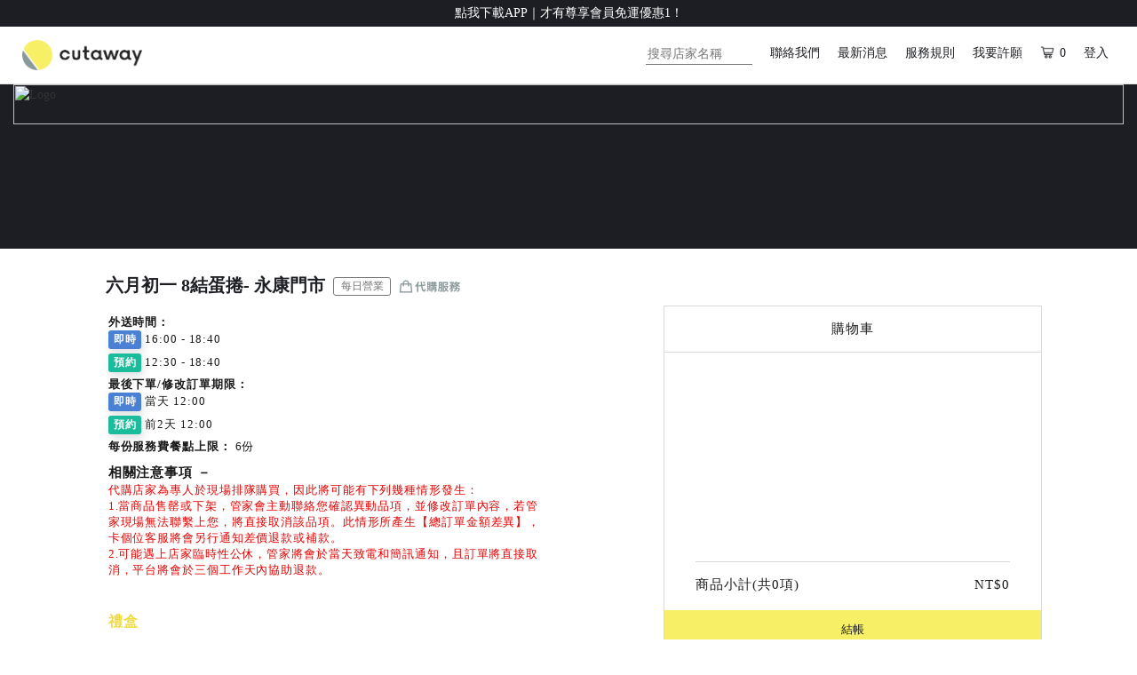

--- FILE ---
content_type: text/html; charset=utf-8
request_url: https://www.cutaway.com.tw/makeOrder.php?sid=2755
body_size: 26336
content:

<html>
<head>
	<title>六月初一 8結蛋捲- 永康門市 - Cutaway 卡個位 | 外送</title>
	<link rel="shortcut icon" type="image/x-icon" href="https://cdn-v1.cutaway.com.tw/images/favicon.ico">
<meta name="apple-itunes-app" content="app-id=1345789623, app-argument=cutaway://" />
<meta http-equiv="Content-Type" content="text/html; charset=utf-8">
<meta name="viewport" content="width=device-width, initial-scale=1">
<meta name="google-site-verification" content="p-kseZsyHtzecYZXI4zSUXX7-IHE44OhpzvCWAt1Aao" />
<meta name="description" content="Cutaway 像是一間線上的生活選物百貨公司，不同的是，我們串起了所有人的家門，以選物的概念為核心，將稀有且不易獲得的事物，以貼心客製化的代排、外送服務傳遞到每個人手中。" />
<meta property="og:title" content="Cutaway 卡個位｜頂級餐飲管家外送，小眾選物精品百貨" />
<meta property="og:type" content="website" />
<meta property="og:url" content="https://www.cutaway.com.tw" />
<meta property="og:image" content="https://cdn-v1.cutaway.com.tw/images/fboz.jpg" />
<meta property="og:site_name" content="Cutaway 卡個位｜頂級餐飲管家外送，小眾選物精品百貨" />
<meta property="og:description" content="Cutaway 像是一間線上的生活選物百貨公司，不同的是，我們串起了所有人的家門，以選物的概念為核心，將稀有且不易獲得的事物，以貼心客製化的代排、外送服務傳遞到每個人手中。" />


<!-- <script type="text/javascript">

  alert("系統維護中。");
  document.location.assign("/");

</script> -->    
<link rel="stylesheet" href="https://cdn-v1.cutaway.com.tw/assets/build/css/app.css">
<link rel="stylesheet" type="text/css" href="https://cdn-v1.cutaway.com.tw/css/all.css">

<script src="https://cdn-v1.cutaway.com.tw/assets/build/js/app.js"></script>
<script type="text/javascript" src="https://cdn-v1.cutaway.com.tw/Scripts/global_functions.js"></script>
<script src="/Scripts/cutaway.js"></script>
<script src="https://cdn-v1.cutaway.com.tw/Scripts/jquery-ui-1.12.1.min.js"></script>
<script src="/Scripts/js.cookie.min.js"></script>
<script src="/Scripts/api-config.js?20240712"></script>
<script src="/3.0/Scripts/api-config.js?20241022"></script>

	<!-- 圖片輪播 -->
    <script type="text/javascript" src="https://cdn-v1.cutaway.com.tw/assets/vendor/glidejs/glide.min.js"></script>
    <link rel="stylesheet" href="https://cdn-v1.cutaway.com.tw/assets/vendor/glidejs/glide.core.min.css">
    <link rel="stylesheet" href="https://cdn-v1.cutaway.com.tw/assets/vendor/glidejs/glide.theme.min.css">

    <!-- sweet alert css & js -->
    <link href="/css/sweetalert2.min.css" rel="stylesheet" type="text/css" />
    <script src="/Scripts/sweetalert2.min.js"></script>

<style type="text/css">

	* { font-family: GenJyuuGothic-P; }

	#storeLogo, #storeBanner { padding: 0px; }

	#storeLogo img, #storeBanner img {
		width: 100%;
		height: 100%;
		object-fit: cover;
	}

	#logoWoBanner {
		/*height: 135px;*/
		height: 25%;
		width: 100%;
	}

	#storeName {
		/*font-family: GenJyuuGothic-P;*/
		font-weight: bold;
		color: #1D1E23;
		margin-top: 30px;
		/* height: 28px; */
		display: inline-block;
	}

	#storeDiscount {
		color: #F7EF66;
		/*font-family: GenJyuuGothic-P;*/
		font-size: 13px;
		height: 28px;
		display: inline-block;
	}

	#storeDiscount img {
		width: 20px;
		height: 20px;
		margin-left: 0.6em;
		margin-right: 3px;
	}

	#relationship {
		color: #F7EF66;
		/*font-family: GenJyuuGothic-P;*/
		font-size: 13px;
		height: 28px;
		display: inline-block;
	}

	#relationship img {
		height: 25px;
		margin-left: 0.6em;
		margin-right: 3px;
		margin-top: -6px;
	}

	.baseline_black {
		padding: 10px 0;
		border-bottom: 0.15em solid #1D1E23;
		/*font-family: GenJyuuGothic-P;*/
		font-weight: bold;
	}

	#storeInfo {
		margin-top: 10px;
		font-size: 13px;
		letter-spacing: 0.9px;
		color: #1A1A1A;
		font-family: GenJyuuGothic-L;
	}

	#storeInfo span.bold { font-weight: bold; }

	#classList, #menuList {
		padding-top: 20px;
		padding-bottom: 10px;
	}

	input[type="radio"], input[type="checkbox"] { display: none; }

	input::-webkit-outer-spin-button,
	input::-webkit-inner-spin-button {
		display: none; /* <- Crashes Chrome on hover */
		-webkit-appearance: none;
		margin: 0; /* <-- Apparently some margin are still there even though it's hidden */
	}

	#classList input + label {
		padding-right: 5px;
		margin-bottom: 0;
		color: #B7B7B7;
		/*font-family: GenJyuuGothic-P;*/
		font-size: 16px;
		cursor: pointer;
		letter-spacing: 0.9px;
	}

	#classList .cateIcon {
		width: 35px;
		height: 35px;
		margin-bottom: 6px;
	}

	#classList input + label:hover { color: #767676; }

	#classList input:checked + label { color: #EFDA40; }

	.item {
		margin-bottom: 5px;
		cursor: pointer;
		/*font-family: GenJyuuGothic-P;*/
		/*border-bottom: solid 1px #D9D9D9;*/
		/*height: 60px;*/
	}

	/* .item:not(h4 + .item) { border-top: solid 1px #D9D9D9; } */

	.recommanded { border: solid 1px #D9D9D9; }

	.full { padding: 0!important; }

	.itemPic { object-fit: cover; }

	.recommanded .itemPic { padding-bottom: 0!important; }

	.itemName {
		/*margin-top: 15px;*/
		font-size: 16px;
		letter-spacing: 1.1px;
		color: #1A1A1A;
	}

	.show_menu_gallery .itemName {
		/*margin-top: 15px;*/
		font-size: 14px;
		letter-spacing: 1.1px;
		color: #1A1A1A;
		overflow:hidden;
		white-space: nowrap;
		text-overflow: ellipsis;
	}

	.suffixName {
		/*margin-top: 15px;*/
		font-size: 10px;
		letter-spacing: 1.1px;
		color: #F76A66;
		overflow:hidden;
		white-space: nowrap;
		text-overflow: ellipsis;
	}

	.itemPrice {
		/*margin-top: -20px;*/
		text-align: right;
		font-weight: bold;
		font-size: 16px;
	}

	.recommanded .itemPrice {
		/*position: absolute;*/
		/*right: 20px;*/
		/*bottom: 18px;*/
	}

	.recmdNP { padding-left: 0!important; }

	.recmdNP .itemPrice {
		/*bottom: 18px;*/
	}

	.itemDescribe {
		font-size: 12px;
		letter-spacing: 0.8px;
		color: #B7B7B7;
		/*margin-top: -2px;*/
		text-overflow: ellipsis;
		display: -webkit-box;
		-webkit-box-orient: vertical;
		-webkit-line-clamp: 4;
		overflow: hidden;
	}
	.storeOpenDays {
		padding: 0.1em 0.5em;
		margin-bottom: 0.5em;
		border: solid 0.5px #777777;
		border-radius: 3px;
		color: #777777;
		font-family: 'Noto Sans TC';
		font-size: 12px;
		min-width: 65px;
		font-weight: 400;
		text-align: center;
		position: relative;
    	top: -2px;
		left: 5px;
	}
	.ribbon {
		position: relative;
		clear: both;
		padding: 2px 6px;
		box-shadow: 2px 5px 10px rgba(50, 58, 70, .15);
		color: #fff;
		font-weight: 600;
		border-radius: 3px;
		font-size: 12px;
	}
	.ribbon-blue {
		background: #4a81d4;
	}
	.ribbon-success {
		background: #1abc9c;
	}
	#orderListMobile {
		/*position: fixed;*/
		width: 100%;
		/*background-color: white;*/
		/*bottom: 60;*/
		/*top: 0;*/
		/*z-index: 3;*/
		/*font-family: GenJyuuGothic-P;*/
		display: none;

		/*-webkit-transition: all 1s ease-in-out;
		-moz-transition: all 1s ease-in-out;
		-o-transition: all 1s ease-in-out;
		transition: all 1s ease-in-out;
		height: 0;*/
	}

	#orderListMobileBtn {
		position: fixed;
		width: 100%;
		height: 60px;
		background-color: #F7EF66;
		bottom: 0;
		z-index: 3;
		/*font-family: GenJyuuGothic-P;*/
		font-weight: bold;
		font-size: 15px;
		color: #1d1e23;
		text-align: center;
		/*padding-top: 22px;*/
	}

	#orderListMobileBtn .subtotal {
		position: absolute;
		left: 20px;
		top: 22px;
		letter-spacing: 0.7px;
	}

	#orderListMobileBtn .subcount {
		position: absolute;
		right: 20px;
		top: 19px;
		width: 22px;
		height: 22px;
		border-radius: 3px;
		border: solid 1px #1d1e23;
	}

	#orderList {
		border: solid 1px #D9D9D9;
		padding: 0!important;
		font-family: GenJyuuGothic-B;
	}

	#classList.top, #orderList.top {
		position: fixed;
		z-index: 3;
		background-color: white;
	}

	.cartTitle {
		border-bottom: solid 1px #D9D9D9;
		text-align: center;
		width: 100%;
		font-size: 15px;
		letter-spacing: 1px;
		color: #1A1A1A;
		padding: 1em 0;
	}

	#orderList .cartContent {
		padding: 1em;
		overflow: scroll;
		position: relative;

		/*min-height: 150px;*/
		/*max-height: 320px;*/
		height: 235px;
	}

	.cartItem {
		font-size: 15px;
		letter-spacing: 1px;
		color: #1A1A1A;
		margin-bottom: 20px;
		position: relative;
	}

	.cartItemBtn {
		width: 14px;
		height: 14px;
		opacity: 0.3;
		position: relative;

		/* display: none; */

		/*top: 3px;*/
		/*left: 3px;*/
	}

	.cartItemName {
		position: relative;
		max-width: 100px;
		/*display: inline-block;*/
		max-width: 65%;

		float: left;
	}

	.cartItemQuantity {
		height: 26px;
		width: 26px;
		text-align: center;
		/*border: solid 1px #1A1A1A;*/
		border-radius: 3px;
		margin-right: 10px;

		float: left;
	}

	.cartItemPrice {
		/*position: absolute;*/
		position: relative;
		/*right: 1em;*/
		/*bottom: 15px;*/
		/*top: 15px;*/
		text-align: right;
	}

	.cartItemExtra {
		margin-top: -3px;
		margin-left: 38px;
		font-size: 12px;
		color: #B7B7B7;
		letter-spacing: 0.8px;
	}

	.cartTotal {
		font-size: 15px;
		letter-spacing: 1px;
		color: #1A1A1A;
		border-top: solid 1px #D9D9D9;
		background-color: white;
	}

	.cartTotal .subtotal { text-align: right; }

	.cartTotal .subcount {
		/*left: 1em;*/
	}

	.cartAddress textarea, .cartWanttime input {
		border: none;
		resize: none;
	}

	.cartAddress textarea:focus, .cartWanttime input:focus { outline: none; }

	.cartAddress textarea::placeholder, .cartWanttime input::placeholder {
		/* Chrome, Firefox, Opera, Safari 10.1+ */
	    color: #B7B7B7;
	    /*font-family: GenJyuuGothic-P;*/
	    opacity: 1; /* Firefox */
	}

	#extra_popup {
		display: none;
		position: fixed;
		left: 0px;
		top: 0px;
		z-index: 10;
		width: 100vw;
		height: 100vh;
		background-color: rgba(0,0,0,0.8);
	}



	#extra_list label {
		width: 100%;
		padding-left: 10px;

		/*font-family: GenJyuuGothic-P;*/
		font-size: 1em;
		letter-spacing: 1.1px;
		color: #1A1A1A;
		font-weight: 300;
	}

	#extra_list label:not(#extra_list h4 + input + label) {
		border-top: 1px solid #CCCCCC;
	}

	#extra_list input + label .checkBox {
		width: 20px;
		height: 20px;
		border-radius: 3px;
		border: solid 1px #1A1A1A;
		display: inline-block;
		margin: 0 10px 0 0;
	}

	#extra_list input + label .checkBox div {
		width: 14px;
		height: 14px;
		border-radius: 1px;
		margin: 2px 0 0 2px;
	}

	#extra_list input:checked + label .checkBox div { background-color: #F7EF66; }

	#btn_next_drink, #btn_next_check, .btn_green, .btn_gray {
		background-color: #5ABEB4;
		border-radius: 0.3em;
		border: 0px;
		width: 100%;
		font-size: 1em;
		padding: 1em;
		margin-top: 1em;
		color: white;
	}

	#extraQty * { height: 30px; }

	#extraQty img {
		object-fit: contain;
		cursor: pointer;
	}

	#number {
		border: solid 2px #1A1A1A;
		border-radius: 3px;
		text-align: center;
	}

	.orderBtn {
		height: 30px;
		width: 100%;
		border-radius: 3px;
		color: #1D1E23;
		text-align: center;
		padding-top: 5px;
		cursor: pointer;
		float: right;
		/*font-family: GenJyuuGothic-P;*/

		margin-bottom: 10px;
	}

	.btn_gray { background-color: #B3B3B3; }

	.tiny {
		color: #767676;
		font-size: 12px;
	}

	@media (max-width: 767px) {
		#orderList { display: none; }
		#extra_list h2 {
			margin: 0%;
			font-family: GenJyuuGothic-B;
			padding: .5em;
			/* height: 120px; */
			width: 100%;
			position: -webkit-sticky;
			position: sticky;
			top: 0%;
			background-color: #fff;
			z-index: 1;
			font-size: 25px;
			line-height: 1.2em;
		}

		#extraQty img {
			/* margin: 0 5px; */
			padding: 0;
		}
		#classList.top { width: 100%; }
		.cartItemQuantity { border: solid 1.5px #1D1E23 !important; }
		#extra_list {
			min-width: 90%;
			width: 80vw;
			/* height: 90vw; */
			left: 50%;
			top: 50%;
			transform: translate(-50%,-50%);
		}
		#extra_list {
			/* overflow-x: hidden; */
			max-width: 1200px !important;
			/* width: 82.1%; */
			position: fixed;
			height: 85%;
		}
		#extra_list.noImg {
			width: 80vw;
			height: 85vh;
			/* max-height: 80vh; */
			overflow-y: scroll;
		}
		#Btnset{
			height: 60px;
			background-color: #fff;
			position: -webkit-sticky;
			position: sticky;
			bottom: 0%;
			width: 100%;
		}
		#extra_list.noImg > div:first-child { display: none; }
		#extra_list.noImg > div:nth-of-type(2) { width: 100%; }
		#extra_list.noImg > div:nth-of-type(2) > div:nth-of-type(1) { min-height: calc(100% - 155px); }

		#extra_list {
			border-radius: 0.3em;
			z-index: 3;
			background-color: white;
			/*height: 95%;*/
			/* margin-top: 5%; */
			overflow: scroll;
			/* padding-bottom: 2em; */

			font-family: GenJyuuGothic-B;
		}
		#e_list{
			margin: 5% 7%;
			/* padding-bottom: 100px; */
		}
		#ImagePart{
			height: 50%;
		}
		#ProductPart{
			width: 100%;
		}
		#Btnseries{
			position: absolute;
			/* width: 160px; */
			top: 10px;
			right: 8.38%;
		}
		/* #itemDescription {
			height: 15vh;
			overflow: auto;
		}
		#itemDescription::-webkit-scrollbar {
			display: none;
		} */
		#itemImage {
			width: 100%;
			/* height: 85%; */
			height: 100%;
			object-fit: cover;
		}
		#itemImageCarousel {
			width: 100%;
			height: 100%;
		}
		#itemImageCarousel #glide,
		#itemImageCarousel #glide .glide__track,
		#itemImageCarousel #glide .glide__track ul,
		#itemImageCarousel ul li {
			height: 100%;
		}
		#itemImageCarousel ul li picture img {
			height: 100%;
			width: 100%;
		}
		#extraQty{
			position: absolute;
			top: 10px;
			left: 8.38%;
		}
		#number {
			border: solid 2px #1A1A1A;
			border-radius: 3px;
			text-align: center;
			width: 15vw;
			max-width: 64px;
		}
		#add_order {
			background-color: #F7EF66;
			margin-left: 10px;
			width: 12.13vw;
			max-width: 53px;
		}

		#cancel {
			background-color: #767676;
			width: 12.13vw;
			max-width: 53px;
			color: white;
			/* margin-left: -10px; */
		}

		/* #requiredInfo { margin-bottom: 30px; } */
	}
	@media (min-width: 768px) {
		#storeName { font-size: 20px; }
		#extra_list h2 {
			margin: 0%;
			padding: 1em 9%;
			font-family: GenJyuuGothic-B;
			/* height: 170px; */
			width: 100%;
			background-color: #fff;
			position: -webkit-sticky;
			position: sticky;
			top: 0%;
			z-index: 1;
		}

		#extraQty img { padding: 3.5px; }
		#orderListMobileBtn { display: none; }
		.cartItemQuantity { border: none; }
		#storeMenus {
			min-height: 500px;
			padding-bottom: 30px;
		}
		#extra_list {
			min-width: 90%;
			width: 80vw;
			height: 45vw;
			left: 50%;
			top: 50%;
			transform: translate(-50%,-50%);
		}
		#extra_list {
			/* overflow-x: hidden; */
			max-width: 1200px !important;
			/* width: 82.1%; */
			position: fixed;
			max-height: 85%;
		}
		#extra_list.noImg {
			min-width: auto;
			width: 48vw;
			height: 90vw;
			max-height: 80vh;
			overflow-y: scroll;
		}
		#Btnset{
			height: 60px;
			width: 100%;
			background-color: #fff;
			position: -webkit-sticky;
			position: sticky;
			bottom: 0%;
		}

		#extra_list.noImg > div:first-child { display: none; }
		#extra_list > div:nth-of-type(2) { width: 50%; }
		#extra_list.noImg > div:nth-of-type(2) { width: 100%; }
		/* #extra_list.noImg > div:nth-of-type(2) > div:nth-of-type(1) { min-height: calc(90% - 185px); } */

		#extra_list {
			border-radius: 0.3em;
			z-index: 3;
			background-color: white;
			/*height: 95%;*/
			/* margin-top: 5%; */
			overflow-y: scroll;
			/* padding-bottom: 2em; */

			font-family: GenJyuuGothic-B;
		}
		#e_list{
			margin: 5% 10%;
			/* padding-bottom: 100px; */
			min-height: calc(90% - 185px);
		}
		#ImagePart{
			position: -webkit-sticky;
			position: sticky;
			top: 0%;
			left: 0%;
			float: left;
			width: 50%;
		}
		#ProductPart{
			float: right;
			/* height: 100%; */
		}
		#Btnseries{
			position: absolute;
			width: 160px;
			top: 10px;
			right: 10%;
		}
		/* #itemDescription {
			height: 15vh;
			overflow: auto;
		}
		#itemDescription::-webkit-scrollbar {
			display: none;
		} */
		#itemImage {
			width: 100%;
			/* height: 85%; */
			height: 100%;
			object-fit: cover;
			float: left;
		}
		#itemImageCarousel {
			width: 100%;
			height: 100%;
		}
		#itemImageCarousel #glide,
		#itemImageCarousel #glide .glide__track,
		#itemImageCarousel #glide .glide__track ul,
		#itemImageCarousel ul li {
			height: 100%;
		}
		#itemImageCarousel ul li picture img {
			height: 100%;
			width: 100%;
		}
		#extraQty{
			position: absolute;
			top: 10px;
			left: 10%;
		}
		#number {
			border: solid 2px #1A1A1A;
			border-radius: 3px;
			text-align: center;
			width: 64px;
		}
		#add_order {
			background-color: #F7EF66;
			margin-left: 10px;
			width: 53px;
		}

		#cancel {
			background-color: #767676;
			width: 53px;
			color: white;
			/* margin-left: -10px; */
		}

		#requiredInfo { }
	}

	#loading_div {
		/* display: none; */
		width: 100vw;
		height: 100vh;
		position: fixed;
		top: 0;
		left: 0;
		background-color: rgb(0, 0, 0, 0.5);
		z-index: 100;
		color: #fff;
	}
	#loading_div div {
		position: relative;
		width: 40vw;
		height: 40vh;
		margin: 0 auto;
		top: 30vh;
		text-align: center;
		line-height: 40vh;
		font-size: xx-large;
	}

</style>

<script>
	dataLayer = [];
</script>

<!-- Google Tag Manager -->
<script>(function(w,d,s,l,i){w[l]=w[l]||[];w[l].push({'gtm.start':
new Date().getTime(),event:'gtm.js'});var f=d.getElementsByTagName(s)[0],
j=d.createElement(s),dl=l!='dataLayer'?'&l='+l:'';j.async=true;j.src=
'https://www.googletagmanager.com/gtm.js?id='+i+dl;f.parentNode.insertBefore(j,f);
})(window,document,'script','dataLayer','GTM-N3CFGDP');</script>
<!-- End Google Tag Manager -->

</head>
<body>
<!-- Google Tag Manager (noscript) -->
<noscript><iframe src="https://www.googletagmanager.com/ns.html?id=GTM-N3CFGDP"
height="0" width="0" style="display:none;visibility:hidden"></iframe></noscript>
<!-- End Google Tag Manager (noscript) -->


<style>
	#noticeBtn {
		font-size: 1.5rem;
	}
	#noticeContent {
		overflow: hidden;
	}
	#descriptionBtn {
		font-size: 1.5rem;
	}
	#descriptionContent {
		overflow: hidden;
	}
	.show_menu_list {
			}
	.show_menu_gallery {
		display: none;	}
</style>

<div id="loading_div">
	<div>
		Loading<span id="dot"></span>
	</div>
</div>

<div class="container-fluid">
	<!DOCTYPE html>
<header>
	<style type="text/css">

		.cherry { color: #A20C0C; }

		#nav_bar {
			font-size: 14px;
			position: fixed;
			top: 0;
			z-index: 9;
			background-color: #FFF;
			border-bottom: 1px solid #e5e5e5;
		}

		#bigNav {
			padding-right: 22.5px;
		}

		#bigNav > div {
			cursor: pointer;
			float: right;
			margin: 20px 10px;
		}

		#bigNav > div:not(#userIcon) a, #bigNav > div {
			text-decoration: none;
			font-family: GenJyuuGothic-P;
			color: #1D1E23;
		}

		#bigNav > div > a > img {
			height: 16px;
			margin-top: -4px;
			margin-right: 2px;
		}

		#bnDropdown {
			position: absolute;
			z-index: 3;
			/*width: 200px;*/
			/*max-height: 300px;*/
			overflow: scroll;
			background-color: white;
			border: solid 1px rgba(0, 0, 0, 0.15);
			border-radius: 4px;
			display: none;

			padding: 20px 15px;
			margin: 10px !important;
			box-shadow: 0px 6px 12px rgba(0, 0, 0, 0.175);

			right: 0px;
		}

		#bnDropdown:before {
			top: -7px;
			left: 6px;

			z-index: 4;

			content: '';
			display: inline-block;
			border-left: 7px solid transparent;
			border-right: 7px solid transparent;
			border-bottom: 7px solid rgba(0, 0, 0, 0.2);
			border-top: 0;
			position: absolute;
		}

		#bnDropdown:after {
			top: -6px;
			left: 7px;

			z-index: 5;

			content: '';
			display: inline-block;
			border-left: 6px solid transparent;
			border-right: 6px solid transparent;
			border-bottom: 6px solid white;
			border-top: 0;
			position: absolute;
		}

		#bnDropdown > div {
			margin: 5px 10px;
			font-size: 14px;
		}

		#bnDropdown a { color: #767676; }
		#bnDropdown > div:first-child > a { color: #1D1E23; }

		#bnDropdown > div:first-child {
			font-weight: 700;
			margin-bottom: 10px;
		}

		#userIcon a { text-decoration: none; }

		#customService {  }

		#logo {
			height: 34px;
			margin: 15px;
			float: left;
			cursor: pointer;
		}

		#logo img {
			object-fit: cover;
			height: 100%;
		}

		#userIcon > img, #sideMenu img {
			width: 30px;
			margin-top: -5px;
		}

		#sideLogo {
			height: 26px;
			width: 100%;
			object-fit: contain;
			margin: 15px auto;
		}

		#sideToggle {
			position: absolute;
			height: 62px;
			width: 56px;
			top: 0px;
			right: 0px;
			padding: 15px;
		}

		#sideMenu {
			background-color: white;
			z-index: 100;
			position: fixed;
			top: 0px;
			right: 0px;
			width: 40%;
			height: 100%;
			min-width: 180px;
			display: none;
		}

		#sideLogin {
			background-color: black;
			color: white;
			padding: 16px 15px;
			margin-bottom: 10px;
		}

		#sideLogin img { margin-right: 5px; }
		#sideLogin a {
			color: white;
		}

		#sideMenu > div:not(#sideLogin) {
			padding: 5px 30px 5px 30px;
			font-weight: 700;
			font-size: 15px;
		}

		#sideMenu > div:not(#sideLogin):not(#mobileSearch) > div {
			display: none;
			padding: 3.5px 0px;
			font-size: 14px;
		}

		#sideMenu a { text-decoration: none; }

		#sideMenu > div:not(#sideLogin), #sideMenu > div:not(#sideLogin) > a { color: #1D1E23; }

		#sideMenu > div:not(#sideLogin) > div > a { color: #767676; }

		#sideMenu > div:not(#sideLogin) > div:first-child { margin-top: 3px; }

		#sideLogout {
			position: absolute;
			bottom: 30px;
			/*float: right;*/
			right: 0px;
		}

		#sideLogout a {
		}

		#sideCart {
			position: absolute;
			bottom: 26px;
		}

		/*#sideLogout > a { color: #1D1E23; }*/

		#sideMenuBG {
			background-color: #1D1E23;
			filter: opacity(0.5);
			z-index: 50;
			position: fixed;
			top: 0px;
			left: 0px;
			width: 100%;
			height: 100%;
			display: none;
		}

		#nav_ann, #nav_ann a {
			background-color: #1D1E23;
			text-align: center;
			color: white;
			font-size: 14px;
			padding: 5px;
			text-decoration: none;
		}

		#nav_ann span.smallFont { font-size: 9px; }

		#search {
			border: none;
			border-bottom: solid 1px #767676;
			width: 120px;
		}
		#search_m {
			width: calc(100% - 37px);
			padding: 3px 0px 3px 15px;
			margin-left: 5px;
			border: solid 2px black;
			border-radius: 12px;
			font-size: 18px;
		}
		#mobileSearch {
			padding: 3.2em 3.8em 0em !important;
			margin-bottom: -1em;
		}
		#search:focus, #search_m:focus { outline: none; }
		.searchee, .searchee_m {
			display: none;
			padding: 5px 20px;
		}
		.searchee.matches, .searchee_m.matches_m { display: block; }
		.searchee.matches.first, .searchee_m.matches_m.first {
			padding-top: 10px;
			border-top-left-radius: 10px;
			border-top-right-radius: 10px;
		}
		.searchee.matches.last, .searchee_m.matches_m.last {
			padding-bottom: 10px;
			border-bottom-left-radius: 10px;
			border-bottom-right-radius: 10px;
		}
		.searchee.matches:hover, .searchee_m.matches_m:hover {
			color: white;
			background-color: #F5B93C;
		}
		#matches, #matches_m {
			border: solid 1px #767676;
			border-radius: 10px;
			background-color: white;
			box-shadow: 0px 6px 12px rgba(0, 0, 0, 0.375);
		}
		#matches {
			position: fixed;
			top: 65px;
		}
		#matches_m {
			position: absolute;
			top: 15px;
			width: calc(100% - 10.2em);
			left: 6.4em;
			max-height: 50vh;
			overflow: auto;
			z-index: 99999;
		}
		#matches.dn, #matches_m.dn { display: none; }

		@media (min-width: 768px) {
			#logo { margin-left: 25px; }
			#smallNav, #snDropdown { display: none; }
		}

		@media (max-width: 767px) {
			#logo { display: none; }
			#bigNav, #bnDropdown { display: none; }
			#nav_ann {
				line-height: 20px;
			}
			#smallNav {
				height: 62px;
			}
			#sideLogo {
				height: 32px;
				width: 100%;
				object-fit: contain;
				margin: 15px auto;
			}
		}

		.search-btn{
			width: 24px;
			height: 24px;
			background-color: #fff;
			color:#000;
			outline:none;
			border: 0px;
			cursor: pointer;
		}

		
	</style>

	<div id="nav_block"></div>
	<div class="row col-xs-12 col-reset-l col-reset-r" id="nav_bar">

		
		
				<div id="nav_ann" class="col-xs-12">
			<!-- <a href="https://cutaway.page.link/JsB7w7t4C6JkfWfq6" target="_blank">
			01/31 前下載 Cutaway APP 送$200元，立即下載！
			</a> -->
			<a href="https://cutaway.page.link/gTwy" target="_blank">
			點我下載APP｜才有尊享會員免運優惠1！
			</a>
		</div>

		<div class="col-xs-12 col-reset-l col-reset-r">

			<div id="logo">
				<a href="/"><img src="https://cdn-v1.cutaway.com.tw/images/CutawayLogoNew.png"></a>
			</div>
			<div id="bigNav">
				<div>
					<a href="/login.php">登入</a>
				</div>
				<div>
					<a href="/makeOrder.php?sid=">
						<img src="https://cdn-v1.cutaway.com.tw/images/icon_cartNew.png">
						<span class="cartSubcount"></span>
					</a>
				</div>
                <div>
                    <a href="https://forms.gle/A2rkqDV2cu8wvsef8" target="_blank">我要許願</a>
                </div>
				<div>
					<a href="/service_info.php">服務規則</a>
				</div>
				<div>
					<a href="/annolist.php">最新消息</a>
				</div>
				<div id="customService">
					<a href="https://line.me/R/ti/p/%40zhi1411q" target="_blank">聯絡我們</a>
				</div>
				<div>
					<input type="text" id="search" placeholder="搜尋店家名稱">
					<!--<button id="search-btn" class="search-btn"><i class="fa fa-search"></i></button>-->
					<div id="matches" class="dn" style="display: none;"></div>
				</div>
			</div>
			<div id="smallNav">
				<img src="https://cdn-v1.cutaway.com.tw/images/CutawayLogoNew.png" id="sideLogo">
				<img src="https://cdn-v1.cutaway.com.tw/images/icon_mobileMenuNew.png" id="sideToggle">
			</div>
		</div>
	</div>

	<div id="sideMenu">
		<div id="sideLogin">
			<a href="/login.php">
				註冊/登入
			</a>
		</div>
		<div><a href="/annolist.php">最新消息</a></div>
		<!-- <div>關於卡個位</div> -->
		<div><a href="/service_info.php">服務規則</a></div>
		<div><a href="https://maac.io/EkJx">線上客服</a></div>
		<div><a href="https://forms.gle/A2rkqDV2cu8wvsef8" target="_blank">我要許願</a></div>
		<!-- <div>卡個位大食怪</div> -->
		<div id="sideCart">
			<a href="/makeOrder.php?sid=">
				<img src="https://cdn-v1.cutaway.com.tw/images/icon_cartNew.png">
				<span class="cartSubcount"></span>
			</a>
		</div>
	</div>
	<div id="sideMenuBG"></div>
	<script type="text/javascript">

		localStorage.removeItem("order");					var user = {
				id: null
			}
		
		$(function() {

			$(window).resize();

			setInterval(() => {
				let cart = Cookies.get("SoppingCartSubCount") ?? 0;
				$( ".cartSubcount" ).text( cart );
			}, 2000);

			$( "#userIcon" ).click( function() {
				$( "#bnDropdown" ).toggle();
			} );

			$( document ).click( $.proxy( function( e ) {
				if ( !(
					$( this ).is( e.target ) ||
					$( this ).find( e.target ).length ||
					$( "#userIcon" ).is( e.target ) ||
					$( "#userIcon" ).find( e.target ).length
				) ) {
					$( this ).fadeOut( 150 );
				}
			}, $( "#bnDropdown" ) ) );

			$( "#sideToggle, #sideMenuBG" ).click( function() {
				$( "#sideMenu" ).toggle( 'slide', { direction: 'right' }, '250' );
				$( "#sideMenuBG" ).fadeToggle( 150 );
			} );

			$( "#sideLogo" ).click( function() {
				document.location.assign( "/" );
			} );

			$( "#sideMenu > div:not(#sideLogin):not(#mobileSearch)" ).click( function() {
				$( this ).find( "div" ).slideToggle( 250 );
			} );

			// new feature - search
			var timer_id = null;
			$("#search, #search_m").on("input", function(event) {
				let val = this.value.trim();
				let el_match = ($("#search").is(event.target)) ? $("#matches") : $("#matches_m");

				if (timer_id) clearTimeout(timer_id);
				timer_id = null;
				el_match.hide();

				if (! val.length) {
					el_match.empty();
					return;
				}
				let el_class = ($(".searchee.matches").length == 0)? 'addClass' : 'removeClass';
				el_match[el_class]('dn').css('top', this.offsetTop + this.offsetHeight + 5);

				timer_id = setTimeout(function() {
					// API 查詢 keyword autocomplete
					$.ajax({
						type: "post",
						url: "/api/searchAutocomplete.php",
						dataType: 'json',
						data: JSON.stringify({keyword: val}),
						success: function(res) {
							if ((typeof res.data === 'undefined') || ! Array.isArray(res.data)) return;

							// 清空再動態新增
							el_match.empty();
							res.data.forEach(store => {
								let str = '<div class="searchee matches" data-sid="' + store.id +  '">' + store.name + '</div>';
								el_match.append(str);
							});

							el_match.show();

							let num = $(".searchee.matches").length;
							if (! num) return;

							$(".searchee.matches").first().addClass("first");
							$(".searchee.matches").last().addClass("last");

							let el_class = ($(".searchee.matches").length == 0)? 'addClass' : 'removeClass';
							el_match[el_class]('dn').css('top', this.offsetTop + this.offsetHeight + 5);
						},
						error : function(err) {
						}
					});
					timer_id = null;
				}, 800);
			});

			$("#search, #search_m").on("focusout", function(event) {
				if (timer_id) clearTimeout(timer_id);
				timer_id = null;
			});

			$("#search, #search_m").on("focusin", function(event) {
				let val = this.value.trim();
				if (! val) return;

				$(this).trigger("input");
			});

			$('#matches, #matches_m').on('click', '.searchee', function(event) {
				let el_search = ($("#matches").is($(this).parent())) ? $("#search") : $("#search_m");

				let uid = (typeof user.id !== 'undefined') ? user.id : '';
				let keyword = el_search.val().trim();
				let sid = $(this).data('sid');

				axios.get(`/api/searchLog.php?type=search&uid=${uid}&text=${keyword}&sid=${sid}&is_found=1`);

				document.location.assign(`/makeOrder.php?sid=${sid}`);
				event.stopPropagation();
			});

			$(document).click(function (event) {
				let el_name = null;
				let el_search = null;

				if ($('#matches').css('display') == 'block') {
					el_name = '#search';
					el_search = '#matches';
					$('#matches').hide();
				}
				if ($('#matches_m').css('display') == 'block') {
					el_name = '#search_m';
					el_search = '#matches_m';
					$('#matches_m').hide();
				}
				if (el_name) {
					let uid = (typeof user.id !== 'undefined') ? user.id : '';
					let keyword = $(el_name).val().trim();
					if (! keyword) return;
					let sid = '';

					let name = el_search + ' .searchee.matches';
					let num = $(name).length;
					let is_found = (num) ? 1 : 0;

					axios.get(`/api/searchLog.php?type=search&uid=${uid}&text=${keyword}&sid=${sid}&is_found=${is_found}`);
				}
			});
		});

		$(window).resize(function() {
			var h = $("#nav_bar").outerHeight();
			$("#nav_block").css("height", h);
		});

		if ((typeof user.level !== 'undefined') && (typeof user.level.expireDate !== 'undefined') && user.level.expireDate && new Date(user.level.expireDate) < new Date()) {
			user.level.at = "new";
		}
        if (typeof user.name !== 'undefined') {
            $(".userLastName").text(user.name.substring(0, 1));
        }

		function doLogout() {
			localStorage.removeItem("order");
			window.location.href = '/login.php?logout=true';
		}
	</script>

</header>
	<div class="row" id="storeTop">
					<div class="col-xs-12" style="background-color: #1D1E23; padding-bottom: 5px;">
                <img src="https://cdn-v1.cutaway.com.tw/backend/images/logo/gwy3DkD52mPIgmU.png" alt="Logo" style="object-fit: contain;" id="logoWoBanner">
			</div>
			</div>
		<div class="row col-sm-10 col-sm-push-1">
		<h3 id="storeName">六月初一 8結蛋捲- 永康門市</h3> <label class="storeOpenDays" style="cursor: pointer;">每日營業</label>
		<!--  -->
							<div id="relationship"><img src="https://cdn-v1.cutaway.com.tw/images/relationship-1.png"></div>
			</div>
	<div class="row">
		<div id="storeMenus" class="col-sm-6 col-sm-push-1">
			<div id="storeInfo">
								<span class="bold">外送時間：</span><br>
				<label class="ribbon ribbon-blue">即時</label> 16:00 - 18:40<br><label class="ribbon ribbon-success">預約</label> 12:30 - 18:40<br>				<!-- 揭露下單時間 -->
				<span class="bold">最後下單/修改訂單期限： </span>
				<br>
				<label class="ribbon ribbon-blue">即時</label> 當天 12:00<br><label class="ribbon ribbon-success">預約</label> 前2天 12:00				<br>

				<span class="bold">每份服務費餐點上限： </span>6份<br>
			</div>
			<div id="storeInfo" style="display: none;">
				<div class="bold" id="descriptionBtn">店家介紹 <span>－</span></div>
				<div id="descriptionContent" style="">
					<div id="descriptionText">
											</div>
				</div>
			</div>
			<div id="storeInfo" style="">
				<div class="bold" id="noticeBtn">相關注意事項 <span>－</span></div>
				<div id="noticeContent" style="">
					<div id="noticeText">
												<div>
							<!-- <div id="aboutNewTitle">
								<span style="min-width:6em" class="bold">注意事項： </span>
							</div> -->
							<div id="aboutNewContent">
								<!-- <p><p><span style="color: rgb(230, 0, 0);">代購店家為專人於現場排隊購買，因此將可能有下列幾種情形發生：</span></p><p><span style="color: rgb(230, 0, 0);">1.當商品售罄或下架，管家會主動聯絡您確認異動品項，並修改訂單內容，若管家現場無法聯繫上您，將直接取消該品項。此情形所產生【總訂單金額差異】，卡個位客服將會另行通知差價退款或補款。</span></p><p><span style="color: rgb(230, 0, 0);">2.可能遇上店家臨時性公休，管家將會於當天致電和簡訊通知，且訂單將直接取消，平台將會於三個工作天內協助退款。</span></p></p><br> -->
								<p><p><span style="color: rgb(230, 0, 0);">代購店家為專人於現場排隊購買，因此將可能有下列幾種情形發生：</span></p><p><span style="color: rgb(230, 0, 0);">1.當商品售罄或下架，管家會主動聯絡您確認異動品項，並修改訂單內容，若管家現場無法聯繫上您，將直接取消該品項。此情形所產生【總訂單金額差異】，卡個位客服將會另行通知差價退款或補款。</span></p><p><span style="color: rgb(230, 0, 0);">2.可能遇上店家臨時性公休，管家將會於當天致電和簡訊通知，且訂單將直接取消，平台將會於三個工作天內協助退款。</span></p></p><br>
							</div>
						</div>
											</div>
				</div>
			</div>
			<div id="requiredInfo" style="display: none;">
				　<br>
								　<br>
				<span class="tiny">此標示之肉品及飲品資訊為店家公開資訊，如對上列公開資訊有任何疑問，請與我們進行聯繫確認。</span>
			</div>
			<div id="classList">
										<input type="radio" name="tag" id="禮盒" value="禮盒" checked><label for="禮盒" data-class="禮盒" style="">禮盒</label>
							</div>
			<div id="menuList" class="show_menu_list">
								<h4 class="baseline_black firstClass col-xs-12" id="for禮盒">禮盒</h4>
				
										<div class="item col-xs-12 col-reset-r col-reset-l" style="min-height: 50px;" data-id="429297" data-class="禮盒" data-dailyLimit="">
							<div class="col-xs-9 col-reset-l" style="padding-top: 15px; padding-bottom: 10px;">
								<div class="itemName col-xs-12 col-reset-l col-reset-r">
									金典8結禮盒								</div>
							</div>
							<div class="itemPrice col-xs-3 col-reset-l" style="padding-top: 15px; padding-bottom: 10px; text-align: right;" data-price="640">
								NT$640							</div>
							<div class="itemDescribe col-xs-12 col-reset-l col-reset-r">
								<p>※內含32入蛋捲2盒</p><p>※產品本身即為手提禮盒</p><p>※蛋奶素可食</p><p>※本產品含有大豆、蛋、麩質、堅果種子不適合其過敏體質者食用</p>							</div>
						</div>
					
				<!-- <div class="item col-xs-12 col-reset-r col-reset-l recmdNP" data-id="429297">
										<div class="col-sm-12 full col-xs-12">
						<div class="itemName">金典8結禮盒</div>
						<div class="itemPrice"style='margin-right: 16px;'>NT$640</div>
						<div class="itemDescribe col-xs-9 full"><p>※內含32入蛋捲2盒</p><p>※產品本身即為手提禮盒</p><p>※蛋奶素可食</p><p>※本產品含有大豆、蛋、麩質、堅果種子不適合其過敏體質者食用</p></div>
					</div>
				</div> -->

				
										<div class="item col-xs-12 col-reset-r col-reset-l" style="min-height: 50px;" data-id="429301" data-class="禮盒" data-dailyLimit="">
							<div class="col-xs-9 col-reset-l" style="padding-top: 15px; padding-bottom: 10px;">
								<div class="itemName col-xs-12 col-reset-l col-reset-r">
									金豐收8結禮盒								</div>
							</div>
							<div class="itemPrice col-xs-3 col-reset-l" style="padding-top: 15px; padding-bottom: 10px; text-align: right;" data-price="640">
								NT$640							</div>
							<div class="itemDescribe col-xs-12 col-reset-l col-reset-r">
								<p>※內含32入蛋捲2盒</p><p>※產品本身即為手提禮盒</p><p>※蛋奶素可食</p><p>※本產品含有大豆、蛋、麩質、堅果種子不適合其過敏體質者食用</p>							</div>
						</div>
					
				<!-- <div class="item col-xs-12 col-reset-r col-reset-l recmdNP" data-id="429301">
										<div class="col-sm-12 full col-xs-12">
						<div class="itemName">金豐收8結禮盒</div>
						<div class="itemPrice"style='margin-right: 16px;'>NT$640</div>
						<div class="itemDescribe col-xs-9 full"><p>※內含32入蛋捲2盒</p><p>※產品本身即為手提禮盒</p><p>※蛋奶素可食</p><p>※本產品含有大豆、蛋、麩質、堅果種子不適合其過敏體質者食用</p></div>
					</div>
				</div> -->

				
										<div class="item col-xs-12 col-reset-r col-reset-l" style="min-height: 50px;" data-id="429303" data-class="禮盒" data-dailyLimit="">
							<div class="col-xs-9 col-reset-l" style="padding-top: 15px; padding-bottom: 10px;">
								<div class="itemName col-xs-12 col-reset-l col-reset-r">
									金典8結肉酥酥禮盒								</div>
							</div>
							<div class="itemPrice col-xs-3 col-reset-l" style="padding-top: 15px; padding-bottom: 10px; text-align: right;" data-price="740">
								NT$740							</div>
							<div class="itemDescribe col-xs-12 col-reset-l col-reset-r">
								<p>※內含32入蛋捲一盒、肉酥酥一盒二袋</p><p>※產品本身即為手提禮盒</p><p>※蛋捲含有大豆、蛋、麩質、堅果種子不適合其過敏體質者食用</p><p>※本產品使用台灣豬肉</p>							</div>
						</div>
					
				<!-- <div class="item col-xs-12 col-reset-r col-reset-l recmdNP" data-id="429303">
										<div class="col-sm-12 full col-xs-12">
						<div class="itemName">金典8結肉酥酥禮盒</div>
						<div class="itemPrice"style='margin-right: 16px;'>NT$740</div>
						<div class="itemDescribe col-xs-9 full"><p>※內含32入蛋捲一盒、肉酥酥一盒二袋</p><p>※產品本身即為手提禮盒</p><p>※蛋捲含有大豆、蛋、麩質、堅果種子不適合其過敏體質者食用</p><p>※本產品使用台灣豬肉</p></div>
					</div>
				</div> -->

				
										<div class="item col-xs-12 col-reset-r col-reset-l" style="min-height: 50px;" data-id="429302" data-class="禮盒" data-dailyLimit="">
							<div class="col-xs-9 col-reset-l" style="padding-top: 15px; padding-bottom: 10px;">
								<div class="itemName col-xs-12 col-reset-l col-reset-r">
									金8結乳酪絲禮盒								</div>
							</div>
							<div class="itemPrice col-xs-3 col-reset-l" style="padding-top: 15px; padding-bottom: 10px; text-align: right;" data-price="770">
								NT$770							</div>
							<div class="itemDescribe col-xs-12 col-reset-l col-reset-r">
								<p>※內含32入蛋捲1盒、乳酪絲提盒1盒</p><p>※乳酪絲提盒內含兩袋乳酪絲分享包</p><p>※原味乳酪絲（蛋奶素）、羅勒乳酪絲（植物五辛素）含有牛奶、蛋及其製品，不適合其過敏體質者食用</p><p>※黑松露乳酪絲(非素食)含有牛奶、蛋、魚、乳糖、大豆卵磷脂、軟體動物及其製品，不適合其過敏體質者食用</p>							</div>
						</div>
					
				<!-- <div class="item col-xs-12 col-reset-r col-reset-l recmdNP" data-id="429302">
										<div class="col-sm-12 full col-xs-12">
						<div class="itemName">金8結乳酪絲禮盒</div>
						<div class="itemPrice"style='margin-right: 16px;'>NT$770</div>
						<div class="itemDescribe col-xs-9 full"><p>※內含32入蛋捲1盒、乳酪絲提盒1盒</p><p>※乳酪絲提盒內含兩袋乳酪絲分享包</p><p>※原味乳酪絲（蛋奶素）、羅勒乳酪絲（植物五辛素）含有牛奶、蛋及其製品，不適合其過敏體質者食用</p><p>※黑松露乳酪絲(非素食)含有牛奶、蛋、魚、乳糖、大豆卵磷脂、軟體動物及其製品，不適合其過敏體質者食用</p></div>
					</div>
				</div> -->

							</div>
			<div id="menuGallery" class="show_menu_gallery">

				<!-- 分類 -->
								<h4 class="baseline_black firstClass col-xs-12" id="for禮盒Gallery">禮盒</h4>
				
				<!-- 產品 -->
				<div class="item col-xs-6 col-reset-r col-reset-l" style="min-height: 50px;border: 1px solid;" data-id="429297" data-class="禮盒" data-dailyLimit="">
					<div style="height: 20rem;"><img class="itemPic col-sm-12 col-xs-12 col-reset-l col-reset-r" src="https://cdn-v1.cutaway.com.tw/backend/keyin/images/menu/" style="object-fit: contain;padding: 10px;height: 100%;"></div>
					<div class="itemInfo col-sm-12 col-xs-12 col-reset-r" style="padding-top: 10px; padding-bottom: 5px;">
						<div class="itemName col-xs-12 col-reset-l">
							金典8結禮盒						</div>
						<div class="suffixName col-xs-12 col-reset-l">
							&emsp;						</div>
						<div class="itemPrice col-xs-12 col-reset-l" style="text-align: right;" data-price="640">
							NT$640						</div>
					</div>
					<div class="itemDescribe col-xs-12 col-reset-l" style="padding-top: 10px;display: none;">
						<p>※內含32入蛋捲2盒</p><p>※產品本身即為手提禮盒</p><p>※蛋奶素可食</p><p>※本產品含有大豆、蛋、麩質、堅果種子不適合其過敏體質者食用</p>					</div>
				</div>

				
				<!-- 產品 -->
				<div class="item col-xs-6 col-reset-r col-reset-l" style="min-height: 50px;border: 1px solid;" data-id="429301" data-class="禮盒" data-dailyLimit="">
					<div style="height: 20rem;"><img class="itemPic col-sm-12 col-xs-12 col-reset-l col-reset-r" src="https://cdn-v1.cutaway.com.tw/backend/keyin/images/menu/" style="object-fit: contain;padding: 10px;height: 100%;"></div>
					<div class="itemInfo col-sm-12 col-xs-12 col-reset-r" style="padding-top: 10px; padding-bottom: 5px;">
						<div class="itemName col-xs-12 col-reset-l">
							金豐收8結禮盒						</div>
						<div class="suffixName col-xs-12 col-reset-l">
							&emsp;						</div>
						<div class="itemPrice col-xs-12 col-reset-l" style="text-align: right;" data-price="640">
							NT$640						</div>
					</div>
					<div class="itemDescribe col-xs-12 col-reset-l" style="padding-top: 10px;display: none;">
						<p>※內含32入蛋捲2盒</p><p>※產品本身即為手提禮盒</p><p>※蛋奶素可食</p><p>※本產品含有大豆、蛋、麩質、堅果種子不適合其過敏體質者食用</p>					</div>
				</div>

				
				<!-- 產品 -->
				<div class="item col-xs-6 col-reset-r col-reset-l" style="min-height: 50px;border: 1px solid;" data-id="429303" data-class="禮盒" data-dailyLimit="">
					<div style="height: 20rem;"><img class="itemPic col-sm-12 col-xs-12 col-reset-l col-reset-r" src="https://cdn-v1.cutaway.com.tw/backend/keyin/images/menu/" style="object-fit: contain;padding: 10px;height: 100%;"></div>
					<div class="itemInfo col-sm-12 col-xs-12 col-reset-r" style="padding-top: 10px; padding-bottom: 5px;">
						<div class="itemName col-xs-12 col-reset-l">
							金典8結肉酥酥禮盒						</div>
						<div class="suffixName col-xs-12 col-reset-l">
							&emsp;						</div>
						<div class="itemPrice col-xs-12 col-reset-l" style="text-align: right;" data-price="740">
							NT$740						</div>
					</div>
					<div class="itemDescribe col-xs-12 col-reset-l" style="padding-top: 10px;display: none;">
						<p>※內含32入蛋捲一盒、肉酥酥一盒二袋</p><p>※產品本身即為手提禮盒</p><p>※蛋捲含有大豆、蛋、麩質、堅果種子不適合其過敏體質者食用</p><p>※本產品使用台灣豬肉</p>					</div>
				</div>

				
				<!-- 產品 -->
				<div class="item col-xs-6 col-reset-r col-reset-l" style="min-height: 50px;border: 1px solid;" data-id="429302" data-class="禮盒" data-dailyLimit="">
					<div style="height: 20rem;"><img class="itemPic col-sm-12 col-xs-12 col-reset-l col-reset-r" src="https://cdn-v1.cutaway.com.tw/backend/keyin/images/menu/" style="object-fit: contain;padding: 10px;height: 100%;"></div>
					<div class="itemInfo col-sm-12 col-xs-12 col-reset-r" style="padding-top: 10px; padding-bottom: 5px;">
						<div class="itemName col-xs-12 col-reset-l">
							金8結乳酪絲禮盒						</div>
						<div class="suffixName col-xs-12 col-reset-l">
							&emsp;						</div>
						<div class="itemPrice col-xs-12 col-reset-l" style="text-align: right;" data-price="770">
							NT$770						</div>
					</div>
					<div class="itemDescribe col-xs-12 col-reset-l" style="padding-top: 10px;display: none;">
						<p>※內含32入蛋捲1盒、乳酪絲提盒1盒</p><p>※乳酪絲提盒內含兩袋乳酪絲分享包</p><p>※原味乳酪絲（蛋奶素）、羅勒乳酪絲（植物五辛素）含有牛奶、蛋及其製品，不適合其過敏體質者食用</p><p>※黑松露乳酪絲(非素食)含有牛奶、蛋、魚、乳糖、大豆卵磷脂、軟體動物及其製品，不適合其過敏體質者食用</p>					</div>
				</div>

				
			</div>
		</div>
		<div class="col-sm-4 col-sm-push-1" id="orderList">
			<div class="cartTitle">購物車</div>
			<div class="cartContent" style="padding-right: 0px; padding-left: 0px;">
			</div>
			<div class="cartTotal col-sm-10 col-sm-offset-1 full" style="position: relative; margin-bottom: 18px;">
				<div class="cartItemsTotal col-sm-12 full" style="margin-top: 15px;">
					<div class="subcount col-sm-8 full">商品小計(共<span>0</span>項)</div>
					<div class="subtotal col-sm-4 full">NT$<span>0</span></div>
					<!-- <div style="font-size: 12px;padding-top: 30px;color: orangered;">後疫情提案：消費滿千享運費折抵，老朋友運費最高5折</div> -->
				</div>
				<div class="cartCalcResult col-sm-12 full" style="margin-top: 10px; display: none;">
					<div class="col-sm-12 full">
						<div class="col-sm-8 full"><span class="calcResultTitle">管家費用<img id="feeQuestion" src="https://cdn-v1.cutaway.com.tw/images/icon_questionMark.png" style="width: 10px; height: 10px; margin-left: 3px; margin-bottom: 3px;"></span></div>
						<div class="col-sm-4 full" style="text-align: right;">NT$<span class="fee"></span><span class="upArrow">↑</span></div>
					</div>
					<div class="calcResultDetails full" style="display: none; border: solid 1px #D9D9D9; border-radius: 3px;">
						<div class="calcResultDelivery col-sm-12" style="margin-top: 10px;">
							<div class="col-sm-9" style="font-size: 13px; color: #767676;">
								<img src="https://cdn-v1.cutaway.com.tw/images/icon_delivery.png" style="width: 20px; height: 20px; opacity: 0.5;">
								外送費<br>
								<img src="https://cdn-v1.cutaway.com.tw/images/icon_delivery.png" style="width: 20px; height: 20px; opacity: 0;">
								<span style="font-size: 12px; color: #B7B7B7; font-family: GenJyuuGothic-P;">你少跑<span class="distance"></span>公里</span>
							</div>
							<div class="col-sm-3 full" style="right: 1em; font-size: 13px; color: #767676; text-align: right;">
								NT$<span class="distancefee"></span>
							</div>
						</div>
						<div class="calcResultQueue col-sm-12" style="margin-top: 10px; margin-bottom: 10px;">
							<div class="col-sm-9" style="font-size: 13px; color: #767676;">
								<img src="https://cdn-v1.cutaway.com.tw/images/icon_clockNew.png" style="width: 20px; height: 20px; opacity: 0.5;">
								排隊費<br>
								<img src="https://cdn-v1.cutaway.com.tw/images/icon_clockNew.png" style="width: 20px; height: 20px; opacity: 0;">
								<span style="font-size: 12px; color: #B7B7B7; font-family: GenJyuuGothic-P;">你免排<span class="queueTime">0</span>小時<span class="upArrow">↑</span></span>
							</div>
							<div class="col-sm-3 full" style="right: 1em; font-size: 13px; color: #767676; text-align: right;">
								NT$<span class="queuefee">99</span><span class="upArrow">↑</span>
							</div>
						</div>
					</div>
				</div>
			</div>
			<!-- <div class="cartCalculator col-sm-12" style="position: relative; border-top: solid 1px #D9D9D9; padding-top: 10px; padding-bottom: 5px;">
				<div class="col-sm-1 full" style="border-right: solid 1px #D9D9D9;">
					<img src="/images/icon_location.png" style="width: 100%; height: 25px; opacity: 0.5; object-fit: contain;">
				</div>
				<div class="cartAddress col-sm-11">
					<textarea id="addressInput" type="text" placeholder="輸入外送地址與時間試算管家費用" style="width: 100%; font-size: 12px; height: 35px;"></textarea>
				</div>
				<div class="col-sm-1 full" style="border-left: solid 1px #D9D9D9; display: none; cursor: pointer;">
					<img src="/images/icon_clockNew.png" style="width: 100%; height: 25px; opacity: 0.5; object-fit: contain;">
				</div>
				<div class="cartWanttime col-sm-5 full" style="display: none;">
					<input type="text" placeholder="請點此選擇日期" style="width: 100%; font-size: 12px;">
				</div>
			</div> -->
			<div class="cartFinal">

			</div>
			<style type="text/css">
				#orderList .checkout {
					position: relative;
					text-align: center;
					background-color: #F7EF66;
					color: #1D1E23;
					cursor: pointer;
					padding: 1em 0;
					font-size: 13px;
				}
				#orderList .checkout.delivery {
					background-color: white;
					color: white;
					/* border: solid 1px #8C999B; */
					background-color: #8C999B;
				}
				#orderList .checkout.delivery img {
					width: 30px;
					margin-top: -5px;
					margin-right: 5px;
				}
				#aboutNewTitle {
					position: inherit;
					left: 0;
					width: 10%;
					display: inline-block;
				}
				#aboutNewContent {
					position: inherit;
					width: 80%;
					display: inline-table;
				}
				@media (max-width: 767px) {
					#aboutNewTitle {
						width: 100%;
					}
					#aboutNewContent {
						width: 100%;
					}
				}
				#aboutNewContent p, .itemDescribe p {
					margin: 0;
				}
			</style>

							<div class="checkout col-sm-12">
						結帳				</div>
					</div>
	</div>
	<!-- 禁止酒駕footer -->
		<div id="fb-root"></div>
<script>(function(d, s, id) {
  var js, fjs = d.getElementsByTagName(s)[0];
  if (d.getElementById(id)) return;
  js = d.createElement(s); js.id = id;
  js.src = "//connect.facebook.net/zh_TW/sdk.js#xfbml=1&version=v2.10";
  fjs.parentNode.insertBefore(js, fjs);
}(document, 'script', 'facebook-jssdk'));</script>
<style type="text/css">
	@font-face {
		font-family: GenJyuuGothic-Bold;
		src: url("/fonts/GenJyuuGothic-P-Bold.woff") format("woff"), /* Modern Browsers */
			 url("/fonts/GenJyuuGothic-P-Bold.ttf") format("truetype"), /* Safari, Android, iOS */
			 url("/fonts/GenJyuuGothic-P-Bold.svg") format("svg"); /* Legacy iOS */
	}
	@font-face {
		font-family: GenJyuuGothic-Regular;
		src: url("/fonts/GenJyuuGothic-P-Regular.woff") format("woff"), /* Modern Browsers */
			 url("/fonts/GenJyuuGothic-P-Regular.ttf") format("truetype"), /* Safari, Android, iOS */
			 url("/fonts/GenJyuuGothic-P-Regular.svg") format("svg"); /* Legacy iOS */
	}
</style>
<div class="container-fluid">
	<div id="site_map" class="row" style="color: #FFF; background-color: #1D1E23; margin-top: 0em!important;">
		<div class="col-sm-3 col-sm-offset-1">
			<p class="baseline_yellow" style="font-family: GenJyuuGothic-Bold;">選單</p>
			<div class="row">
				<div class="col-xs-6" style="font-family: GenJyuuGothic-P;">
					<a href="/"><p>首頁</p></a>
					<a href="/service_info.php"><p>服務內容</p></a>
					<a href="/privacy.php"><p>隱私</p></a>
					<a href="mailto:support@cutaway.com.tw"><p>聯絡我們</p></a>
					<a href=""><p>搶先卡位</p></a>
					<a href=""><p>使用者推薦</p></a>
				</div>
				<!-- <div class="col-xs-6">
					<a href=""><p>特惠活動</p></a>
					<a href=""><p>／免費拿折扣</p></a>
					<a href=""><p>／星巴克我來排</p></a>
					<a href=""><p>／午餐許願池</p></a>
					<a href=""><p>／南部北部粽大車拚</p></a>
					<a href=""><p>／免服務費店家</p></a>
				</div> -->
			</div>
		</div>
		<div class="col-sm-4">
			<p class="baseline_yellow" style="font-family: GenJyuuGothic-Bold;">關於</p>
			<div style="padding-bottom: 1em;">
			【最專業代排代購】排隊美食、限量商品、專屬管家為您卡位，輕鬆享受不排隊。想吃LADY M、陳根找茶、阜杭豆漿、豐盛號，請找『Cutaway卡個位』！<br>
			</div>
			<!-- <a href="https://itunes.apple.com/tw/app/cutaway-%E5%8D%A1%E5%80%8B%E4%BD%8D-%E6%8E%92%E9%9A%8A%E5%95%86%E5%93%81%E5%A4%96%E9%80%81/id1345789623?mt=8" style="display:inline-block; overflow:hidden; background:url(Download_on_the_App_Store_Badge_CNTC_RGB_blk_100217.svg) no-repeat; width:135px; height:40px; background-size:contain;"></a><br><br> -->
			<!-- https://linkmaker.itunes.apple.com/assets/shared/badges/zh-cht/appstore-lrg.svg -->
			<a href="https://forms.gle/A2rkqDV2cu8wvsef8" target="_blank" class="btn btn-social btn_footer_fb">
				<i class="fa fa-heart"></i>Cutaway 我要許願
			</a><br><br>
			<a href="https://line.me/R/ti/p/%40zhi1411q" target="_blank" class="btn btn-social btn-facebook btn_footer_fb">
				<!-- <img height="36" border="0" alt="加入好友" src="https://scdn.line-apps.com/n/line_add_friends/btn/zh-Hant.png"> -->
				<i class="fa fa-plus-circle"></i>加入 LINE@ 好友
			</a><br><br>
			<a href="https://www.facebook.com/CutawayTW/" target="_blank" class="btn btn-social btn-facebook btn_footer_fb"><i class="fa fa-facebook"></i>關注 Cutaway 最新動態</a><br><br>
			<div class="fb-like" data-href="https://www.facebook.com/CutawayTW/" data-width="300" data-layout="standard" data-action="like" data-size="large" data-show-faces="true" data-share="true"></div>
			<br><br>
		</div>
		<div class="col-sm-3">
			<p class="baseline_yellow" style="font-family: GenJyuuGothic-Bold;">賽米資訊 SignMi Inc.</p>
			<p>客戶服務 : </p>
			<p><a href="mailto:support@cutaway.com.tw">support@cutaway.com.tw</a></p>
			<p>上架合作 : </p>
			<p><a href="mailto:store.apply@cutaway.com.tw">store.apply@cutaway.com.tw</a></p>
			<p>企業合作 : </p>
			<p><a href="mailto:business@cutaway.com.tw">business@cutaway.com.tw</a></p>
			<p>成為管家：</p>
			<p><a href="mailto:tpe.butler@cutaway.com.tw">tpe.butler@cutaway.com.tw</a></p>
			<h4>「Cutaway卡個位」平台食品業者登錄字號：<br>A-142639488-00000-2</h4>
		</div>
	</div>
	<!-- <script src="/Scripts/google_analytics.js"></script> -->
	<div id="footer" class="row" style="background-color: #464646;">
		<div class="col-sm-10 col-sm-offset-1" style="font-family: GenJyuuGothic-P; font-size: 12px;">
			Cutaway卡個位只提供代排代買代送服務，與相關店家未必有合作關係，顯示價格可能與店面價格略有不同，所有店面和招牌照片僅作為提供消費者辨認、確保商品來源為真正的店家之用途。
			<p>© 2025 - 賽米資訊股份有限公司(42639488)</p>
		</div>
		<!-- <div class="col-sm-3">
			<a href="choose_store.php"><img src="images/cutaway_logo.png" class="float_right small_hidden"></a>
		</div> -->
	</div>
</div>
</div>
<style type="text/css">
	/* 禁止酒駕footer style */
	.alcohol-footer {
		position: fixed;
		height: 12vh;
		left: 0;
		bottom: 0;
		width: 100%;
		background-color: black;
		color: white;
		text-align: center;
		font-size: 80px;
		text-align-last: justify;
		padding: 5px 10px;
		padding-top: 0px;
		z-index: 1;
	}
	.alcohol-footer * {
		display: inline;
		height: calc(12vh - 12px);
	}

	#orderListMobile .cartTitle {
		position: fixed;
		z-index: 3;
		border: none!important;
		background-color: white;
		width: 100%;
	}
	#orderListMobile .cartContent {
		padding-top: 4em;
		padding-bottom: 1em;
		overflow: scroll;
		margin-top: 4em;
	}
	@media (max-width: 767px) {
		.for-desktop { display: none; }
		.alcohol-footer {
			font-size: 36px;
			padding: 7px 5px;
			text-align: left;
		}
	}
	@media (min-width: 768px) {
		.for-mobile { display: none !important;}
		.alcohol-footer * {
			position: relative;
			bottom: 12px;
		}
		.alcohol-footer img {
			bottom: 18px;
		}
	}
	.alcohol-footer:after {
		content: '';
		width: 100%;
		display: inline-block;
	}


</style>
<div id="extra_popup">
	<div id="extra_list">
		<div id="Imagepart">
			<img id="itemImage">
			<div id="itemImageCarousel" style="display: none;">
				<div id="glide" class="glide">
					<div class="glide__track" data-glide-el="track">
						<ul class="glide__slides">
						</ul>
					</div>

					<div class="glide__arrows" data-glide-el="controls">
						<button class="glide__arrow glide__arrow--left" data-glide-dir="<"><i class="fa-solid fa-chevron-left"></i></button>
						<button class="glide__arrow glide__arrow--right" data-glide-dir=">"><i class="fa fa-chevron-right"></i></button>
					</div>
				</div>
			</div>
		</div>
		<div id="Productpart">
			<h2 class="align_center"></h2>
			<p id="itemDescription" style="margin: auto 10%;"></p>
			<div id="e_list">
			</div>
			<div id="Btnset">
				<div id="extraQty">
					<img id="less" src="https://cdn-v1.cutaway.com.tw/images/icon_decrease_black.png" data-action="-">
					<input type='number' pattern="\d*" id='number' name='number' min='1' value='1'>
					<img id="more" src="https://cdn-v1.cutaway.com.tw/images/icon_increase_black.png" data-action="+">
				</div>
				<div id="Btnseries">
					<div >
						<div class="orderBtn" id='add_order'>確認</div>
						<div class="orderBtn" id='cancel'>取消</div>
					</div>
				</div>
			</div>
		</div>
	</div>
	<input id="data_radio" type="hidden" val="">
	<input id="mid" type="hidden" val="">
	<input id="mname" type="hidden" val="">
	<input id="mprice" type="hidden" val="">
	<input id="mOriPrice" type="hidden" val="">
	<input type="hidden" id="countAs" val="">
	<input type="hidden" id="bonusqfee" val="">
	<input type="hidden" id="bonusdfee" val="">
</div>
<div id="orderListMobile">
	<div class="cartTitle">購物車</div>
	<!-- <div style="font-size: 12px;color: orangered;margin-top: 2em;margin-bottom: -2em;" class="col-xs-11 col-xs-offset-1 full">後疫情提案：消費滿千享運費折抵，老朋友運費最高5折</div> -->
	<div class="cartContent col-xs-10 col-xs-offset-1 full">
	</div>
	<div class="cartTotal col-xs-10 col-xs-offset-1 full">
		<div class="cartItemsTotal col-xs-12 full" style="margin-bottom: 10px; margin-top: 15px;">
			<div class="subcount col-xs-8 full">商品小計(共<span>0</span>項)</div>
			<div class="subtotal col-xs-4 full">NT$<span>0</span></div>
		</div>
		<div class="cartCalcResult col-xs-12 full" style="display: none;">
			<div class="col-xs-12 full">
				<div class="col-xs-8 full">管家費用</div>
				<div class="col-xs-4 full" style="text-align: right;">NT$<span class="fee"></span><span class="upArrow">↑</span></div>
			</div>
			<div class="calcResultDetails col-xs-12 full">
				<div class="calcResultDelivery col-xs-12 full" style="margin-top: 10px;">
					<div class="col-xs-9" style="font-size: 13px; color: #767676;">
						<img src="https://cdn-v1.cutaway.com.tw/images/icon_delivery.png" style="width: 20px; height: 20px; opacity: 0.5;">
						外送費<br>
						<img src="https://cdn-v1.cutaway.com.tw/images/icon_delivery.png" style="width: 20px; height: 20px; opacity: 0;">
						<span style="font-size: 12px; color: #B7B7B7; font-family: GenJyuuGothic-P;">你少跑<span class="distance"></span>公里</span>
					</div>
					<div class="col-xs-3 full" style="font-size: 13px; color: #767676; text-align: right;">
						NT$<span class="distancefee"></span>
					</div>
				</div>
				<div class="calcResultQueue col-xs-12 full" style="margin-top: 10px; margin-bottom: 10px;">
					<div class="col-xs-9" style="font-size: 13px; color: #767676;">
						<img src="https://cdn-v1.cutaway.com.tw/images/icon_clockNew.png" style="width: 20px; height: 20px; opacity: 0.5;">
						排隊費<br>
						<img src="https://cdn-v1.cutaway.com.tw/images/icon_clockNew.png" style="width: 20px; height: 20px; opacity: 0;">
						<span style="font-size: 12px; color: #B7B7B7; font-family: GenJyuuGothic-P;">你免排<span class="queueTime">0</span>小時<span class="upArrow">↑</span></span>
					</div>
					<div class="col-xs-3 full" style="font-size: 13px; color: #767676; text-align: right;">
						NT$<span class="queuefee">99</span><span class="upArrow">↑</span>
					</div>
				</div>
			</div>
		</div>
	</div>
	<div class="cartFinal col-xs-10 col-xs-offset-1 full" style="margin-bottom: 115px; height: 40px; border-top: solid 1px #D9D9D9; display: none;">
		<div class="col-xs-8 full" style="text-align: left; margin-top: 10px; font-size: 16px; font-family: GenJyuuGothic-B; color: #1A1A1A;">總計</div>
		<div class="col-xs-4 full" style="text-align: right; margin-top: 10px; font-size: 16px; font-family: GenJyuuGothic-B; color: #1A1A1A;">NT$<span class="total" style="font-size: 16px; font-family: GenJyuuGothic-B; color: #1A1A1A;">0</span><span class="upArrow">↑</span></div>
	</div>
	<!-- <div class="cartCalculator col-xs-12" style="position: fixed; margin-top: 18px; border-top: solid 1px #D9D9D9; padding-top: 10px; padding-bottom: 5px; bottom: 60px; background-color: white;">
		<div class="col-xs-1 full" style="border-right: solid 1px #D9D9D9;">
			<img src="/images/icon_location.png" style="width: 100%; height: 25px; opacity: 0.5; object-fit: contain;">
		</div>
		<div class="cartAddress col-xs-11">
			<textarea id="addressInputMobile" type="text" placeholder="輸入外送地址與時間試算管家費用" style="width: 100%; font-size: 12px; height: 35px;"></textarea>
		</div>
		<div class="col-xs-1 full" style="border-left: solid 1px #D9D9D9; display: none; cursor: pointer;">
			<img src="/images/icon_clockNew.png" style="width: 100%; height: 25px; opacity: 0.5; object-fit: contain;">
		</div>
		<div class="cartWanttime col-xs-5 full" style="display: none;">
			<input type="text" placeholder="請點此選擇日期" style="width: 100%; font-size: 12px;">
		</div>
	</div> -->
</div>
<style type="text/css">
	.cartSwitch {
		height: 100%;
		padding-top: 22px;
	}
	#orderListMobileBtn .checkout {
		height: 100%;
		padding-top: 22px;
	}
	#orderListMobileBtn .checkout img {
		width: 25px;
		margin-top: -5px;
		margin-right: 5px;
	}
	#orderListMobileBtn.dl { height: 120px; }
	#orderListMobileBtn .bt { border-top: solid 0px white; background-color: #8C999B; color: white;  }
	#orderListMobileBtn .bl { border-left: solid 2px white; }
	#orderListMobileBtn .checkout.dl, #orderListMobileBtn .cartSwitch.dl { height: 50%; }
</style>
<div id="orderListMobileBtn">
	<div class="cartSwitch whenCartClosed">
		<div class="subtotal">NT$<span>0</span></div>
		查看購物車		<div class="subcount"><span>0</span></div>
	</div>
	<div class="whenCartOpened" style="display: none;">
					<div class="cartSwitch col-xs-6">
				繼續購物			</div>
			<div class="col-xs-6 checkout">
				結帳			</div>
			</div>
</div>
<script type="text/javascript">
	var cdn_domain = "https://cdn-v1.cutaway.com.tw";

	var feeMulti = 1;
	var width = $("#nav_bar").width();

	var $class_list = $("#class_list");
	var $menu_list = $("#menu_list");
	var $order_list = $("#order_list");
	var $order_box = $("#order_box");
	var $extra_list = $("#extra_list");
	var $extra_popup = $("#extra_popup");

	var warning = "";

	var autocomplete;
	var addr_input = document.getElementById("addressInput");
	var addr_input_mobile = document.getElementById("addressInputMobile");

	const storeComm = 0;

	window.onload = function() {
		if (warning.length > 0)
			alert(warning);
		if ( 1 == 0 && 0 != 1 ) {
			alert( "此店家目前無法下單。" );
			if (document.referrer != "") {
				if(window.history.length == 1) window.location.replace('/');
				else window.history.back();
			}
			else {
				window.location.replace('/');
			}
		}
			}

	// default function
	function showModalFnc(title, message, type = 'error', link = '', function_name = '') {
		if (title == "" || message == "") return false;

		Swal.fire({
			icon: type,
			title: title,
			text: message,
		}).then((result) => {
			if (link != '') window.location = link;
			if (function_name != '' && eval(`typeof ${function_name}`) !== "undefined") eval(`${function_name}()`);
		});

		return true;
	}

	$(function() {

		resize();
		rebindCartActions();

		$(window).resize(function() {
			resize();
			listWidth = $("#classList").width();
		});

		$(".cartSwitch").click(function() {
			if ($("#orderListMobile").css("display") == "none") {
				$("#orderListMobile").fadeIn(200);
				// $("#storeMenus, #site_map, #footer, #storeTop, #storeName").css("overflow", "visible");
				$("#storeMenus, #site_map, #footer, #storeTop, #storeName").fadeOut(200);
				$("#orderListMobile .cartTitle").css("top", $("#nav_bar").height());
				$("#orderListMobile").css("top", $("#nav_bar").height() + $("#orderListMobile .cartTitle").height());

				$(".whenCartOpened").fadeIn(0);
				$(".whenCartClosed").fadeOut(0);

				if ($(".checkout").hasClass('dl'))
					$("#orderListMobileBtn").addClass('dl');
			} else {
				$("#orderListMobile").fadeOut(200);
				// $("#storeMenus, #site_map, #footer, #storeTop, #storeName").css("overflow", "auto");
				$("#storeMenus, #site_map, #footer, #storeTop, #storeName").fadeIn(200);

				$(".whenCartOpened").fadeOut(0);
				$(".whenCartClosed").fadeIn(0);

				if ($(".checkout").hasClass('dl'))
					$("#orderListMobileBtn").removeClass('dl');
			}
		});
		if ("F" == "A" ) {
			$("#orderListMobileBtn").css("bottom", '12vh');
		}

		var bodyRect = document.body.getBoundingClientRect(),
			eleCRect = document.querySelector("#classList").getBoundingClientRect(),
			eleORect = document.querySelector("#orderList").getBoundingClientRect(),
			footRect = document.querySelector("#fb-root").getBoundingClientRect(),
			offsetC  = eleCRect.top - bodyRect.top,
			offsetO  = eleORect.top - bodyRect.top,
			offsetEnd= footRect.top - bodyRect.top;
		var navBarHeight = $('#nav_bar').outerHeight() + 40;

		// console.log(screen.height);
		// $(".cartContent").css("height", (screen.height - navBarHeight * 2) * 0.75);

		$(document).scroll(function() {
			var scrollTop = $(this).scrollTop() + $('#nav_bar').outerHeight();

			if (scrollTop >= offsetC && scrollTop < offsetEnd - $("#classList").height() - 40) {
				$("#classList").addClass('top').css("top", $('#nav_bar').outerHeight());

				if (width >= 768) $("#classList").addClass("col-sm-6 col-sm-push-1");
				else $("#classList").css("width", "100%");

				$(".firstClass").css("margin-top", $("#classList").css("display") == "none" ? "" : $("#classList").height() + 30);
			} else {
				$("#classList").removeClass('top');

				if (width >= 768) $("#classList").removeClass("col-sm-6 col-sm-push-1");
				else $("#classList").css("width", "");

				$(".firstClass").css("margin-top", 0);
			}

			if (scrollTop >= offsetO - 40) {
				$("#orderList").addClass('top');
				$("#orderList").css("top", navBarHeight);
				$("#orderList").addClass("col-sm-push-7").removeClass("col-sm-push-1");
			} else {
				$("#orderList").removeClass('top');
				$("#orderList").css({ "top": "", "bottom": ""});
				$("#orderList").removeClass("col-sm-push-7").addClass("col-sm-push-1");
			}

			if (bodyRect.height - scrollTop - 443 < 150 + $("#site_map").height() + $("#footer").height()) {

				$("#orderList .cartContent").css({
					"min-height": "",
					"max-height": "",
					"height": 150 + bodyRect.height - scrollTop - 443 - 70 - $("#site_map").height() - $("#footer").height()
				});

			} else {
				$("#orderList .cartContent").css({ "height": 235 });
			}

			var lastTitleID = "";
			$("#menuList").find("h4").each(function() {
				if (scrollTop >= $("#"+$(this)[0].id).offset().top - $("#classList").height() - 32)
					lastTitleID = $(this)[0].id;
			});
			if (lastTitleID != "") $("#"+lastTitleID.substring(3)).click();
		});

		$("#classList").find("label").bind("click", function() {
			var clicked = $(this).data("class");
			$('html,body').animate({
				scrollTop: $("#for"+clicked).offset().top - $('#nav_bar').outerHeight() - $("#classList").height() - 30
			}, 250);
		});

		$(".cartWanttime").prev().click(function() {
			if ($(".cartWanttime").css("display") == "none") {
				$(".cartWanttime, .cartAddress").css("transition", "width 0.3s ease, margin 0.3s ease");
				$(".cartAddress").removeClass("col-sm-10 col-xs-10").addClass("col-sm-5 col-xs-5 full");
				$(".cartWanttime").fadeIn(200);
			} else {
				$(".cartWanttime").fadeOut(200);
				$(".cartAddress").removeClass("col-sm-5 col-xs-5 full").addClass("col-sm-10 col-xs-10");
			}
		});

		$("#extra_popup").click(function(e) {
			if (e.target.id=="extra_popup")
				$("#extra_popup").fadeOut(200);
		});

		//監聽點選規格數量加減號會調整數量
		$("#extraQty > *").click(function() {
			var action = $(this).attr("data-action");
			var $number = $("#number");
			var num = parseInt($number.val()) > 0 ? parseInt($number.val()) : 1;
			if (action == "+") {
				new_n = parseInt(num) + 1;
				if (new_n < 1) new_n = 1;
				$number.val(new_n);
			} else if (action == "-") {
				new_n = parseInt(num) - 1;
				if (new_n < 1) new_n = 1;
				$number.val(new_n);
			}
		});
		//監聽關閉視窗事件
		$("#cancel").click(function() {
			$("#extra_popup").fadeOut(200);
		});
		//監聽新增商品事件
		$("#add_order").bind("click", function(e) {

			e.preventDefault()

			//揪似不給泥用哎咿喇♪( ´▽｀)
			var rv = -1;
			if (navigator.appName == 'Microsoft Internet Explorer') {
				var ua = navigator.userAgent;
				var re  = new RegExp("MSIE ([0-9]{1,}[\.0-9]{0,})");
				if (re.exec(ua) != null) {
					rv = parseFloat(RegExp.$1);
				}
				// console.log(navigator.userAgent);
			} else if (navigator.appName == 'Netscape') {
				var ua = navigator.userAgent;
				var re  = new RegExp("Trident/.*rv:([0-9]{1,}[\.0-9]{0,})");  //for IE 11
				if (re.exec(ua) != null) {
					rv = parseFloat(RegExp.$1);
				}
				// console.log(navigator.userAgent);
			} else {
				// console.log(navigator.userAgent);
			}

			// if (isIE7 || isIE) {
			if (rv != -1) {
			    alert('若使用IE系列瀏覽器將會無法下單，強烈建議您換一個瀏覽器使用本系統，Cutaway預祝您順心愉快喲 ♪( ´▽｀)');
			    return false;
			}

			// 店家＆菜單相關設定
			var storeID = 2755;
			var productLimit = 0;

			var mname = $("#mname").val();
			var mid = $("#mid").val();
			var mprice = $("#mprice").val();
			//original price
			var mOriPrice = $('#mOriPrice').val();

			var countAs = parseFloat( $( '#countAs' ).val() );

			var num = parseInt($("#number").val());
			if (num < 1) num = 1;
			// 檢查數量是否達到上限
			//一單只能最多x項
			var subcount = 0;
			var cart = $("#orderList" + (width >= 768 ? "" : "Mobile") + " .cartContent");
			cart.find(".cartItemQuantity").each(function() {
				subcount += parseInt($(this).val()) * parseFloat( $( this ).data( 'countas' ) );
			});
			// console.log(subcount);
			// console.log(productLimit);
			if (productLimit != null && subcount + num * countAs > productLimit) {
				alert('店家單一時段產量最多為' + productLimit + '項，請調整訂單');
				return false;
			}

			// 將品項加入購物車
			var money = 0;
			var counted = [];
			var extra_string = [];
			var maxItem = 6;
			var canAddOver = 0;

			if (subcount + num * countAs > maxItem) {
				if (canAddOver == '0') {
					// alert('訂單品項總數量上限為' + Math.round( maxItem ) + '項，請調整訂單');
					alert( '商品數量已達訂單上限，請調整訂單' );
					return false;
				} else {
					alert('每訂單品項總數量上限為' + Math.round( maxItem ) + '項，超過則每' + Math.round( maxItem ) + '項加收一份服務費');
					feeMulti = parseInt((subcount + num * countAs) / maxItem);
					if (parseInt((subcount + num * countAs) % maxItem) > 0)
						feeMulti += 1;
				}
			}

			$extra_list.find("input:checked").each(function () {
				extra_string.push($(this).attr("val"));
				money += parseFloat($(this).attr("data-money")) && $(this).attr("data-type") != "c" ? parseFloat($(this).attr("data-money")) : 0;
				if ($.inArray($(this).attr("name"), counted ) < 0 && $(this).attr("data-type") == "c") {
					money += parseFloat($(this).attr("data-money")) ? parseFloat($(this).attr("data-money")) : 0;
					counted.push($(this).attr("name"));
				}
			});
			var total = (parseFloat(money) + parseFloat(mprice)) * parseFloat(num);
			mprice = parseFloat(money) + parseFloat(mprice);
			//original price
			var oriTotal = (parseFloat(money) + parseFloat(mOriPrice)) * parseFloat(num);
			mOriPrice = parseFloat(money) + parseFloat(mOriPrice);

			addToShoppingCart(mid, extra_string, num);

			cutaway_gtm_add_cart(mid, mname, mprice, num, total);

		});
		//點選商品會跳出規格清單 (for menu list)
		$("#menuList").find(".item").click(function(e) {
			e.preventDefault()
			var mid = $(this).attr("data-id");
			var dailyLimit = $(this).attr("data-dailyLimit") || 999999
			var already = (JSON.parse(localStorage.order || "[]")[mid] || { extra: [] }).extra.reduce((pv, cv, ci) => {
				return pv + parseInt(cv.count);
			}, 0)
			var quota = dailyLimit - already
			if (quota <= 0) {
				alert("已達商品數量上限")
				return
			}
			var mname = $(this).parent().prev().text();
			var mprice = $(this).parent().find("span.price").text();
			var itemDescription = $(this).find(".itemDescribe").html().trim();

			clear_failed_order();
			$.ajax({
				method: "POST",
				url: "action.php",
				dataType: "json",
				data: {
					actiontype: "get_extra",
					mid: mid,
				},
				beforeSend: function() {
					// console.log("extra beforeSend Done");
					// $extra_list.text('傳送請求中，請稍候...');
					$("#data_radio").val("");
				},
				success: function(data) {
					// console.log("extra success Done", data);

					var itemName   = data[0][3],
						itemImage  = data[0][4],
						itemPrice  = data[0][5],
						itemOPrice = data[0][6],
						itemBonusQfee = data[0][7],
						itemBonusDfee = data[0][8],
						itemCountAs = data[0][9];

					if (itemImage != null) {
						if ( $.isArray(itemImage) ) {
							$('#itemImageCarousel').html(`
							<div id="glide" class="glide">
								<div class="glide__track" data-glide-el="track">
									<ul class="glide__slides">
									</ul>
								</div>

								<div class="glide__arrows" data-glide-el="controls">
									<button class="glide__arrow glide__arrow--left" data-glide-dir="<"><i class="fa-solid fa-chevron-left"></i></button>
									<button class="glide__arrow glide__arrow--right" data-glide-dir=">"><i class="fa fa-chevron-right"></i></button>
								</div>
							</div>
							`);
							let imgList = $extra_list.find("#itemImageCarousel ul.glide__slides");
							imgList.find('li').remove();

							itemImage.forEach(picPath => {
								if ( picPath != '' ) {
									imgList.append(`
										<li class="glide__slide">
											<picture>
												<source srcset="${"/backend/keyin/images/menu/"+picPath}">
												<img src="${"/backend/keyin/images/menu/"+picPath}">
											</picture>
										</li>
									`);
								}
							});
							// 品項圖片輪播
							setTimeout(() => {
								new Glide('.glide', {
									type: 'carousel',
									autoplay: 5000,
									hoverpause: true,
									dots: '.dots',
								}).mount();
							}, 1000);
							$extra_list.find('#itemImage').hide();
							$extra_list.find('#itemImageCarousel').show();
						} else {
							// $extra_list.find("#itemImage").fadeIn(0);
							$extra_list.find("#itemImage").attr("src", "/backend/keyin/images/menu/" + itemImage);
							$extra_list.find('#itemImage').show();
							$extra_list.find('#itemImageCarousel').hide();
							// $extra_list.find("#itemImage").attr("src", "https://www.cutaway.com.tw/backend/keyin/images/menu/" + itemImage);
							// $( '#extra_list > div:nth-of-type(2)' ).css( "width", "50%" );
							// $( '#extra_list' ).css( "width", "82.1%" );
						}

						$( "#extra_list" ).removeClass( "noImg" );
					} else {
						// $extra_list.find("#itemImage").fadeOut(0);
						// $( '#extra_list > div:nth-of-type(2)' ).css( "width", "100%" );
						// $( '#extra_list' ).css( "width", "61%" );
						$( "#extra_list" ).addClass( "noImg" );
					}

					$extra_list.find("h2").text(itemName);

					// var boxWidth = document.querySelector("#extra_list").getBoundingClientRect().width,
					// 	wdwWidth = document.body.getBoundingClientRect().width;
					// $extra_list.css("left", (wdwWidth - boxWidth) / 2);
					// $("#itemImage").css("height", boxWidth / 9 * 4);
					// $("#itemImage").css("height", $("#itemImage").width());


					var i = 1;
					$("#e_list").html("");
					for (var k in data) {
						// console.log(i, data[k]);
						stringToExtra(i, data[k]);
						i++;
					}

					$("#mid").val(mid);
					$("#mname").val(itemName);
					$("#mprice").val(itemPrice);
					$("#mOriPrice").val(itemOPrice);
					$("#countAs").val(itemCountAs);
					$("#bonusqfee").val(itemBonusQfee);
					$("#bonusdfee").val(itemBonusDfee);
					$("#itemDescription").html(itemDescription);
					// console.log(itemDescription, $("#itemDescription"));
					// console.log($("#mprice").val());
				},
				error: function(e){
					// $extra_list.text('網路錯誤，請稍後再試');
					// console.info( e )
					// for (msg in e) console.log(msg + ":" + e[msg]);
				},
				complete: function() {
					$extra_popup.fadeIn(100);
					//監聽組合勾選事件
					$("#extra_list").find("input[type='checkbox']").unbind();
					$("#extra_list").find("input[type='checkbox']").bind("change", function() {
						var max = $(this).attr("data-num");
						var name = $(this).attr("name");
						var num = $("#extra_list").find("input[name='" + name + "']:checked").length;
						if (num > max)
							$(this).prop("checked", false);
					});
					$("#number").val(1);
				}
			});
		});
		//點選商品會跳出規格清單 (for menu gallery)
		$("#menuGallery").find(".item").click(function(e) {
			e.preventDefault()
			var mid = $(this).attr("data-id");
			var dailyLimit = $(this).attr("data-dailyLimit") || 999999
			var already = (JSON.parse(localStorage.order || "[]")[mid] || { extra: [] }).extra.reduce((pv, cv, ci) => {
				return pv + parseInt(cv.count);
			}, 0)
			var quota = dailyLimit - already
			if (quota <= 0) {
				// alert("已達商品數量上限")
				// return
			}
			var mname = $(this).parent().prev().text();
			var mprice = $(this).parent().find("span.price").text();
			var itemDescription = $(this).find(".itemDescribe").html().trim();

			clear_failed_order();
			$.ajax({
				method: "POST",
				url: "action.php",
				dataType: "json",
				data: {
					actiontype: "get_extra",
					mid: mid,
				},
				beforeSend: function() {
					// console.log("extra beforeSend Done");
					// $extra_list.text('傳送請求中，請稍候...');
					$("#data_radio").val("");
				},
				success: function(data) {
					// console.log("extra success Done", data);

					var itemName   = data[0][3],
						itemImage  = data[0][4],
						itemPrice  = data[0][5],
						itemOPrice = data[0][6],
						itemBonusQfee = data[0][7],
						itemBonusDfee = data[0][8],
						itemCountAs = data[0][9];

					if (itemImage != null) {
						if ( $.isArray(itemImage) ) {
							$('#itemImageCarousel').html(`
							<div id="glide" class="glide">
								<div class="glide__track" data-glide-el="track">
									<ul class="glide__slides">
									</ul>
								</div>

								<div class="glide__arrows" data-glide-el="controls">
									<button class="glide__arrow glide__arrow--left" data-glide-dir="<"><i class="fa-solid fa-chevron-left"></i></button>
									<button class="glide__arrow glide__arrow--right" data-glide-dir=">"><i class="fa fa-chevron-right"></i></button>
								</div>
							</div>
							`);
							let imgList = $extra_list.find("#itemImageCarousel ul.glide__slides");
							imgList.find('li').remove();

							itemImage.forEach(picPath => {
								if ( picPath != '' ) {
									imgList.append(`
										<li class="glide__slide">
											<picture>
												<source srcset="${"/backend/keyin/images/menu/"+picPath}">
												<img src="${"/backend/keyin/images/menu/"+picPath}">
											</picture>
										</li>
									`);
								}
							});
							// 品項圖片輪播
							setTimeout(() => {
								new Glide('.glide', {
									type: 'carousel',
									autoplay: 5000,
									hoverpause: true,
									dots: '.dots',
								}).mount();
							}, 1000);
							$extra_list.find('#itemImage').hide();
							$extra_list.find('#itemImageCarousel').show();
						} else {
							// $extra_list.find("#itemImage").fadeIn(0);
							$extra_list.find("#itemImage").attr("src", "/backend/keyin/images/menu/" + itemImage);
							$extra_list.find('#itemImage').show();
							$extra_list.find('#itemImageCarousel').hide();
							// $extra_list.find("#itemImage").attr("src", "https://www.cutaway.com.tw/backend/keyin/images/menu/" + itemImage);
							// $( '#extra_list > div:nth-of-type(2)' ).css( "width", "50%" );
							// $( '#extra_list' ).css( "width", "82.1%" );
						}

						$( "#extra_list" ).removeClass( "noImg" );
					} else {
						// $extra_list.find("#itemImage").fadeOut(0);
						// $( '#extra_list > div:nth-of-type(2)' ).css( "width", "100%" );
						// $( '#extra_list' ).css( "width", "61%" );
						$( "#extra_list" ).addClass( "noImg" );
					}

					$extra_list.find("h2").text(itemName);

					// var boxWidth = document.querySelector("#extra_list").getBoundingClientRect().width,
					// 	wdwWidth = document.body.getBoundingClientRect().width;
					// $extra_list.css("left", (wdwWidth - boxWidth) / 2);
					// $("#itemImage").css("height", boxWidth / 9 * 4);
					// $("#itemImage").css("height", $("#itemImage").width());


					var i = 1;
					$("#e_list").html("");
					for (var k in data) {
						// console.log(i, data[k]);
						stringToExtra(i, data[k]);
						i++;
					}

					$("#mid").val(mid);
					$("#mname").val(itemName);
					$("#mprice").val(itemPrice);
					$("#mOriPrice").val(itemOPrice);
					$("#countAs").val(itemCountAs);
					$("#bonusqfee").val(itemBonusQfee);
					$("#bonusdfee").val(itemBonusDfee);
					$("#itemDescription").html(itemDescription);
					// console.log(itemDescription, $("#itemDescription"));
					// console.log($("#mprice").val());
				},
				error: function(e){
					// $extra_list.text('網路錯誤，請稍後再試');
					// console.info( e )
					// for (msg in e) console.log(msg + ":" + e[msg]);
				},
				complete: function() {
					$extra_popup.fadeIn(100);
					//監聽組合勾選事件
					$("#extra_list").find("input[type='checkbox']").unbind();
					$("#extra_list").find("input[type='checkbox']").bind("change", function() {
						var max = $(this).attr("data-num");
						var name = $(this).attr("name");
						var num = $("#extra_list").find("input[name='" + name + "']:checked").length;
						if (num > max)
							$(this).prop("checked", false);
					});
					$("#number").val(1);
				}
			});
		});
		//計算結果hover
		$("#orderList .calcResultTitle, #orderList .calcResultDetails").hover(function() {
			var eleRect = document.querySelector("#feeQuestion").getBoundingClientRect();
			$("#orderList .calcResultDetails").fadeIn(200);
			$("#orderList .calcResultDetails").css({
				position: "fixed",
				top: eleRect.top + 10,
				left: eleRect.left + 10,
				width: document.querySelector(".cartCalcResult").getBoundingClientRect().width * 0.85,
				"background-color": "white",
				"z-index": 10
			});
		}, function() {
			if (!($("#orderList .calcResultDetails:hover").length > 0 || $(".calcResultTitle:hover").length > 0))
				$("#orderList .calcResultDetails").fadeOut(200);
		});
		//監聽訂單按鈕事件
		$(".checkout").bind("click", function() {
			// 檢查購物車內是否有東西
			if (user === undefined || user.id === null) {
				// 未登入會員
				let store = Cookies.get("sid");
				let tempShoppingCart = Cookies.get("tempShoppingCart") ?? '{}';
				tempShoppingCart = JSON.parse(tempShoppingCart);
				// console.log("tempShoppingCart", tempShoppingCart);

				if ( tempShoppingCart[store] == undefined ) tempShoppingCart[store] = Object.create({});

				if (Object.keys(tempShoppingCart[store]).length === 0) {
					alert("請先挑選商品再進行結帳喔！");
				} else {
					if ($(this).hasClass("delivery")) Cookies.set("isDelivery", 1);
					else Cookies.set("isDelivery", 0);
					document.location.assign("/3.0/CheckoutOrder");
				}
			} else {
				let shopping_cart_data = getShoppingCartData();
				if ( shopping_cart_data !== null ) {
					if ($(this).hasClass("delivery")) Cookies.set("isDelivery", 1);
					else Cookies.set("isDelivery", 0);
					document.location.assign("/3.0/CheckoutOrder");
				} else {
					showModalFnc('購物車無商品', "請先挑選商品再進行結帳喔！", "error");
				}
			}
		});

	});

	function resize() {
		var widthLogo = $("#storeLogo").width();
		$("#storeLogo").height(widthLogo);
		$("#storeBanner").height(widthLogo);
		var widthItem = $(".itemPic").width();
		// $(".recommanded").height(widthItem > 150 ? 150 : widthItem);
		// $(".recommanded").css("max-height", 150);
		// $(".recommanded").css("height", 150);
		// $(".recmdNP").css("min-height", 55);
		// var cartHeight = $("#orderList").height();
		// $("#orderList").find(".cartContent").each(function() { $(this).css("height", cartHeight * 0.675); });
	}
	// tell diffs in arrays
	function arr_diff (a1, a2) {
		var a = [], diff = [];
		for (var i = 0; i < a1.length; i++)
			a[a1[i]] = true;
		for (var i = 0; i < a2.length; i++) {
			if (a[a2[i]])
				delete a[a2[i]];
			else
				a[a2[i]] = true;
		}
		for (var k in a)
			diff.push(k);
		return diff;
	}
	//將資料庫取得的規格資料轉化成表單
	function stringToExtra (index, a) {

		var extraName 		= a[0],
			extraType 		= a[1].split("_"),
			extraSelections = a[2].split(","),
			box 			= $('#e_list'),
			html 			= "";

		if (extraType[0] == "組合") {
			if (extraType[1] == extraType[2]) {
				extraTypeString = "任選 " + extraType[1] + " 樣";
			} else {
				extraTypeString = "任選 " + extraType[1] + " 樣" + (extraType[2] == "0" ? "" : " +NT$ <span class='money'>" + extraType[2] + "</span>");
			}
		} else {
			extraTypeString = extraType;
			// if (extraType[0] == "單選") {  }
			$d = $("#data_radio");
			d = ($d.val() == "") ? "" : ($d.val() + ",");
			d += "e" + index;
			$d.val(d);
		}
		// html = "<div class='col-sm-12'><h4 class='baseline_black' style='margin-bottom: 5px;'>" + extraName + "(" + extraTypeString + ")</h4>";
		html = "<h4 class='baseline_black' style='margin-bottom: 5px;'>"  + extraName + " (" + extraTypeString + ")</h4>";
		for (var i = 0; i < extraSelections.length; i++) {
			e = extraSelections[i].split("_");
			switch (extraType[0]) {
				case "單選":
					html += "<input type='radio'" + (i == 0 ? " checked" : "");
					break;
				case "複選":
					html += "<input type='checkbox' data-type='m'";
					break;
				case "組合":
					html += "<input type='checkbox' data-num='" + extraType[1] + "' data-type='c' data-money='" + extraType[2] + "'";
					break;
			}
			// 補完規格
			html += " name='e" + index + "' id='" + index + "_" + i + "' val='" + e[0] + "'" + (parseInt(e[1]) > 0 ? (" data-money='" + parseInt(e[1]) + "'") : "") + ">";

			html +=
				"<label class='row' for='" + index + "_" + i + "' style='height: 46.5px; padding-top: 13.5px;'>" +
					"<div class='col-xs-1'>" +
						"<div class='checkBox float_left'>" +
							"<div></div>" +
						"</div>" +
					"</div>" +
					"<span class='col-xs-8'>" + e[0] + "</span>" +
					"<span class='col-xs-2'>" + (parseInt(e[1]) > 0 ? ("+NT$" + e[1]) : "") + "</span>" +
				"</label>" +
				"<br>";
		}
		html += "</div>";
		// html += "<div class='clearfix visible-xs-block'></div>";
		html += "<div class='clearfix visible-xs-block'>";
		box.append(html);
	}
	// 將選好的規格加入Firestore的ShoppingCart
	// mid(Menu ID)
	// extra(選擇的規格)
	// qty(變動數量): 該數量會增加或減少購物車裡的指定數量
	function addToShoppingCart(mid, extra, qty) {
		// console.log(mid, extra, qty);
		$("#loading_div").show();
		let store = Cookies.get("sid") ?? 0;
		if ( store === 0 ) {
			store = 2755;
			Cookies.set("sid", 2755);
		}
		// get menu info
		let data = {
			response_type: "json",
			id_store: parseInt(store),
			id: parseInt(mid)
		};
		// console.log('send', data);
		$.ajax({
			async:false,
			type: "post",
			contentType: "application/json; charset=utf-8",
			dataType: "json",
			url: domain + menu_get_path,
			headers: {
				"Authorization": "Bearer " + Cookies.get("access_token"),
			},
			data: JSON.stringify(data),
			success: function (response) {
				// console.log("Get Menu Success", response);
				if ( response.err == '000000' ) {
					let menu_data = response.data;
					if (user === undefined || user.id === null) {
						// 會員未登入，加入暫存購物車
						let tempShoppingCart = Cookies.get("tempShoppingCart") ?? '{}';
						tempShoppingCart = JSON.parse(tempShoppingCart);
						// console.log("tempShoppingCart", tempShoppingCart);

						if ( tempShoppingCart[store] == undefined ) tempShoppingCart[store] = Object.create({});

						let has_menu = false;
						$.each(tempShoppingCart[store], (index, value) => {
							let this_menu = value;
							if (this_menu.id == mid) {
								let spec_check = true;
								this_menu.specs.forEach(spec => {
									spec.items.forEach(item => {
										if ( extra.indexOf(item.name) !== -1 && item.checked !== true ) {
											spec_check = false;
											return false;
										}
									});
								});
								if (spec_check) {
									has_menu = true;
									tempShoppingCart[store][index].quantity += qty;
									return;
								}
							}
						});
						if (!has_menu) {
							// 暫存購物車中，無此商品
							tempShoppingCart[store][Date.now()] = {
								uuid: Date.now(),
								id: menu_data.id,
								name: menu_data.name,
								count_as: menu_data.count_as,
								quantity: 1,
								price: menu_data.price,
								specs: menu_data.specs,
							};
							if (tempShoppingCart[store][Date.now()].specs !== null) {
								tempShoppingCart[store][Date.now()].specs.forEach((spec, index) => {
									spec.items.forEach(item => {
										if (item.name == extra[index]) item.checked = true;
										else item.checked = false;
									});
								});
							}
						}
						// console.log("tempShoppingCart", tempShoppingCart);
						Cookies.set("tempShoppingCart", JSON.stringify(tempShoppingCart));
						$extra_popup.fadeOut(200);
						asyncTempShoppingCart();
					} else {
						let has_error = false;
						// 加入 Firestore 購物車
						let add_data = {
							mid: menu_data.id,
							specs: menu_data.specs,
							quantity: qty,
						};
						if (add_data.specs !== null) {
							add_data.specs.forEach((spec, index) => {
								let min = spec.min;
								let max = spec.max;
								let checked = 0;
								spec.items.forEach(item => {
									// console.log(item.name, jQuery.inArray(item.name, extra));
									if (jQuery.inArray(item.name, extra) !== -1) {
										item.checked = true;
										checked++;
									}
									else item.checked = false;
								});
								if ( !(min <= checked && max >= checked) ) {
									has_error = true;
								}
								// console.log(spec, min, max, checked, has_error)
							});
						} else {
							add_data.specs = [];
						}
						// console.log('add_menu_data', add_data);

						// add menu to shopping cart
						// console.log('add', add_data, extra);
						// return false;
						if (has_error) {
							alert("品項有規格尚未選取，請確認後再重試。");
						} else {
							$.ajax({
								async: true,
								type: "post",
								contentType: "application/json; charset=utf-8",
								dataType: "json",
								url: v3_domain + v3_add_to_shoppingcart,
								headers: {
									"Authorization": "Bearer " + Cookies.get("access_token"),
								},
								data: JSON.stringify(add_data),
								success: function (response) {
									// console.log("Add Menu Success", response);
									asyncShoppingCart();
								}, error: function(xhr, textStatus, errorThrown) {
									// console.log("Add Menu Error:", xhr, textStatus, errorThrown);
									if ( xhr.status === 401 ) {
										let refreshResult = refreshFreshToken();
										if (refreshResult === true) {
											addToShoppingCart(mid, extra, qty);
											initFirebase();
										}
										else {
											alert("憑證已過期，請重新登入");
											window.location.replace("/login.php?logout=true");
										}
									}
								}, complete: function() {
									// console.log("complete");
									$extra_popup.fadeOut(200);
								}
							});
						}
					}
				} else {
					console.error(response);
				}
			}, error: function(xhr, textStatus, errorThrown) {
				console.log("Get Menu Error:", xhr, textStatus, errorThrown);
			}, complete: function() {
				// console.log("complete");
				setTimeout(() => {
					$("#loading_div").hide();
				}, 1000);
			}
		});
	}
	function editToShoppingCart(uuid, mid, extra, qty) {
		// console.log(mid, extra, qty);
		$("#loading_div").show();
		let store = Cookies.get("sid") ?? 0;
		if ( store === 0 ) {
			store = 2755;
			Cookies.set("sid", 2755);
		}
		// get menu info
		let data = {
			response_type: "json",
			id_store: parseInt(store),
			id: parseInt(mid),
		};
		// console.log('send', data);
		$.ajax({
			type: "post",
			contentType: "application/json; charset=utf-8",
			dataType: "json",
			url: domain + menu_get_path,
			headers: {
				"Authorization": "Bearer " + Cookies.get("access_token"),
			},
			data: JSON.stringify(data),
			success: function (response) {
				// console.log("Get Menu Success", response);
				if ( response.err == '000000' ) {
					let menu_data = response.data;
					if (user === undefined || user.id === null) {
						// 會員未登入，加入暫存購物車
						let tempShoppingCart = Cookies.get("tempShoppingCart") ?? '{}';
						tempShoppingCart = JSON.parse(tempShoppingCart);
						console.log("tempShoppingCart", tempShoppingCart);

						if ( tempShoppingCart[store] == undefined ) tempShoppingCart[store] = Object.create({});

						let has_menu = false;
						$.each(tempShoppingCart[store], (index, value) => {
							let this_menu = value;
							if (this_menu.id == mid) {
								let spec_check = true;
								this_menu.specs.forEach(spec => {
									spec.items.forEach(item => {
										if ( extra.indexOf(item.name) !== -1 && item.checked !== true ) {
											spec_check = false;
											return false;
										}
									});
								});
								if (spec_check) {
									has_menu = true;
									tempShoppingCart[store][index].quantity += qty;
									return;
								}
							}
						});
						if (!has_menu) {
							// 暫存購物車中，無此商品
							tempShoppingCart[store][Date.now()] = {
								uuid: Date.now(),
								id: menu_data.id,
								name: menu_data.name,
								count_as: menu_data.count_as,
								quantity: 1,
								price: menu_data.price,
								specs: menu_data.specs,
							};
							if (tempShoppingCart[store][Date.now()].specs !== null) {
								tempShoppingCart[store][Date.now()].specs.forEach((spec, index) => {
									spec.items.forEach(item => {
										if (item.name == extra[index]) item.checked = true;
										else item.checked = false;
									});
								});
							}
						}
						// console.log("tempShoppingCart", tempShoppingCart);
						Cookies.set("tempShoppingCart", JSON.stringify(tempShoppingCart));
						asyncTempShoppingCart();
					} else {
						// 加入 Firestore 購物車
						let add_data = {
							mid: menu_data.id,
							specs: menu_data.specs,
							quantity: qty,
						};
						if (add_data.specs !== null) {
							add_data.specs.forEach((spec, index) => {
								spec.items.forEach(item => {
									// console.log(item.name, jQuery.inArray(item.name, extra));
									if (jQuery.inArray(item.name, extra) !== -1) item.checked = true;
									else item.checked = false;
								});
							});
						} else {
							add_data.specs = [];
						}
						// console.log('add_menu_data', add_data);

						// add menu to shopping cart
						// console.log('add', add_data, extra);
						// return false;
						$.ajax({
							async: true,
							type: "post",
							contentType: "application/json; charset=utf-8",
							dataType: "json",
							url: v3_domain + v3_add_to_shoppingcart,
							headers: {
								"Authorization": "Bearer " + Cookies.get("access_token"),
							},
							data: JSON.stringify(add_data),
							success: function (response) {
								// console.log("Add Menu Success", response);
								asyncShoppingCart();
							}, error: function(xhr, textStatus, errorThrown) {
								// console.log("Add Menu Error:", xhr, textStatus, errorThrown);
								if ( xhr.status === 401 ) {
									let refreshResult = refreshFreshToken();
									if (refreshResult === true) {
										editToShoppingCart(uuid, mid, extra, qty);
									}
									else {
										alert("憑證已過期，請重新登入");
										window.location.replace("/login.php?logout=true");
									}
								}
							}, complete: function() {
								// console.log("complete");
							}
						});
					}
				} else {
					console.error(response);
				}
			}, error: function(xhr, textStatus, errorThrown) {
				console.log("Get Menu Error:", xhr, textStatus, errorThrown);
			}, complete: function() {
				// console.log("complete");
				setTimeout(() => {
					if ( $("#loading_div").css('display') === 'block' ) {
						$("#loading_div").hide();
					}
				}, 1000);
			}
		});
	}
	function removeFromShoppingCart(uuid) {
		$("#loading_div").show();
		let store = Cookies.get("sid") ?? 0;
		if (user === undefined || user.id === null) {
			// 未登入會員，刪除暫存購物車裡的品項
			let tempShoppingCart = Cookies.get("tempShoppingCart") ?? '{}';
			tempShoppingCart = JSON.parse(tempShoppingCart);
			console.log("tempShoppingCart", tempShoppingCart);

			if ( tempShoppingCart[store] == undefined ) tempShoppingCart[store] = Object.create({});

			console.log(tempShoppingCart[store][uuid], store, uuid);
			delete tempShoppingCart[store][uuid];
			Cookies.set("tempShoppingCart", JSON.stringify(tempShoppingCart));
			asyncTempShoppingCart();
		} else {
			// 刪除 Firestore 購物車的品項
			$.ajax({
				type: "delete",
				contentType: "application/json; charset=utf-8",
				dataType: "json",
				url: v3_domain + v3_remove_to_shoppingcart + "/" + uuid,
				headers: {
					"Authorization": "Bearer " + Cookies.get("access_token"),
				},
				data: null,
				success: function (response) {
					// console.log("Add Menu Success", response);
					asyncShoppingCart();
				}, error: function(xhr, textStatus, errorThrown) {
					console.log("Del Menu Error:", xhr, textStatus, errorThrown);
					if ( xhr.status === 404 ) {
						asyncShoppingCart();
					}if ( xhr.status === 401 ) {
						let refreshResult = refreshFreshToken();
						if (refreshResult === true) {
							removeFromShoppingCart(uuid)
						}
						else {
							alert("憑證已過期，請重新登入");
							window.location.replace("/login.php?logout=true");
						}
					}
				}, complete: function() {
					// console.log("complete");
				}
			});
		}
	}
	//
	function rebindCartActions() {
		// unbind all items in cart
		$(".cartItem").unbind();
		$(".cartItemBtn").unbind();
		$(".cartItem input").unbind();
		// rebind start
		// showing actions when hover
		// $(".cartItem").hover(function() {
		// 	$(this).find(".cartItemBtn").fadeIn(100);
		// }, function() {
		// 	$(this).find(".cartItemBtn").fadeOut(100);
		// });
		// execute when button pressed
		$(".cartItemBtn").click(function() {
			let item = $(this).parent();

			// 店家＆菜單相關設定
			var productLimit = 0;

			var uuid = item.find("input.cartItemQuantity").data("uuid");
			var mid = $(this).data("mid");
			var mname = item.find("input.cartItemQuantity").data("mname");
			let qtyWas = parseInt(item.find("input.cartItemQuantity")[0].value);
			var mprice = item.find("input.cartItemQuantity").data("mprice");
			var countAs = parseFloat( item.find("input.cartItemQuantity").data("countas") );

			// 將品項加入購物車
			var money = 0;
			var counted = [];
			var extra_string = item.parent().find("div.cartItemExtra").text().split(",") ?? [];

			let action = $(this).attr("data-aciton");

            switch (action) {
				case "increase":
					// 檢查數量是否達到上限
					//一單只能最多x項
					var subcount = 0;
					var cart = $("#orderList" + (width >= 768 ? "" : "Mobile") + " .cartContent");
					cart.find(".cartItemQuantity").each(function() {
						subcount += parseInt($(this).val()) * parseFloat( $( this ).data( 'countas' ) );
					});
					// console.log(subcount);
					// console.log(productLimit);
					if (productLimit != null && subcount + qtyWas * countAs > productLimit) {
						alert('店家單一時段產量最多為' + productLimit + '項，請調整訂單');
						return false;
					}
					var maxItem = 6;
					var canAddOver = 0;

					if (subcount + qtyWas * countAs > maxItem) {
						if (canAddOver == '0') {
							// alert('訂單品項總數量上限為' + Math.round( maxItem ) + '項，請調整訂單');
							alert( '商品數量已達訂單上限，請調整訂單' );
							return false;
						} else {
							alert('每訂單品項總數量上限為' + Math.round( maxItem ) + '項，超過則每' + Math.round( maxItem ) + '項加收一份服務費');
							feeMulti = parseInt((subcount + qtyWas * countAs) / maxItem);
							if (parseInt((subcount + qtyWas * countAs) % maxItem) > 0)
								feeMulti += 1;
						}
					}
					qtyWas = 1;
					break;
				case "decrease":
					if (qtyWas == 1) {
						qtyWas = 0;
						removeFromShoppingCart(uuid);
					} else {
						qtyWas = -1;
					}
					break;
				case "delete":
					qtyWas = 0;
					removeFromShoppingCart(uuid);
					break;
				default:
					break;
			}

			if ( qtyWas !== 0 ) {
				var total = mprice * parseFloat(qtyWas);

				editToShoppingCart(uuid, mid, extra_string, qtyWas);

				cutaway_gtm_edit_cart(uuid, mid, mname, mprice, qtyWas, total);
			}
		});
		// execute when subcount is editted
		$(".cartItemQuantity").change(function() {
			var item = $(this).parent().parent();
			var subcount = 0;
			var cart = $("#orderList" + (width >= 768 ? "" : "Mobile") + " .cartContent");
			var countas = parseFloat( $(item.find("input")[0]).data("countas") );
			cart.find(".cartItemQuantity").each(function() {
				subcount += parseInt($(this).val()) * parseFloat( countas );
			});

			var canAddOver = 0;
			var maxItem = 6;

			if( $(this)[0].value <= 0 ){
				item.remove();
			}
			if (subcount + 1 * countas > maxItem) {
				if (canAddOver == '0') {
					alert( '商品數量已達訂單上限，請調整訂單' );
					$(this)[0].value = 1;
					return false;
				}
			}
		});
		$("#loading_div").hide();
	}
	//清除無效的餐點
	function clear_failed_order() {
		$order_box.find("tr.menu").each(function() {
			var mid = $(this).attr("data-menuid");
			var tar = "tr.extra[data-menuid='" + mid + "']";
			if ($order_box.find(tar).length < 1)
				$(this).remove();
		});
	}

	Date.prototype.addDays = function(days) {
		var date = new Date(this.valueOf());
		date.setDate(date.getDate() + days);
		return date;
	}

	//抓取地理位置以及地址
	function initAutocomplete() {
		autocomplete = new google.maps.places.Autocomplete((addr_input), {
			type: ['address']
		});
		autocomplete.addListener('place_changed', fillInAddress);
		autocompleteMobile = new google.maps.places.Autocomplete((addr_input_mobile), {
			type: ['address']
		});
		autocompleteMobile.addListener('place_changed', fillInAddress);
	}
	function fillInAddress() {
		// var $show=$("#show_ajax");
		var place = $(window).width() >= 768 ? autocomplete.getPlace() : autocompleteMobile.getPlace();
		console.log("找到地點了: " + place.types);
		var typesAccepted = ["street_address", "premise", "subway_station", "transit_station", "point_of_interest", "establishment"];
		var accepted = false;
		for (i = 0; i < typesAccepted.length; i++){
			if (place.types.indexOf(typesAccepted[i]) != -1)
				accepted = true;
		}
		if (accepted) {

			var user_lat  = place.geometry.location.lat();
			var user_lng  = place.geometry.location.lng();
			var store_lat = "25.0334329";
			var store_lng = "121.5304796";
			//var zip=place.address_components[6].long_name;
			var addr = place.formatted_address;

			localStorage["place"] = JSON.stringify(place);

			$.ajax({
				method: "POST",
				url: "action.php",
				dataType: "text",
				tryCount: 0,
				retryLimit: 3,
				data: {
					actiontype: "get_distance",
					// lat_u: user_lat,
					// lng_u: user_lng,
					// lat_s: store_lat,
					// lng_s: store_lng,
					from: "106台灣台北市大安區信義路二段206號",
						to: addr,
						lat: place.geometry.location.lat,
						lng: place.geometry.location.lng,
					},
					success: function(data) {
						console.log("距離: " + data);
					var distance = JSON.parse(data)[0];
					var isInSN135 = JSON.parse(data)[1];
					// if ($(".cartAddress textarea")[0].value.length > 0) {
					if (distance != -1) {
						var distance = Math.round(distance / 100) / 10;
						if (!isInSN135 && [1203, 1202, 1201, 1200, 1199, 1198, 1197, 1193, 1191, 1047, 1043, 1041, 1040, 1037].indexOf(2755) >= 0) {
							var subcount = 0;
							var orderList = $(window).width() >= 768 ? $("#orderList") : $("#orderListMobile");
							$(orderList).find(".cartItem input").each(function() { subcount += parseInt($(this)[0].value); });
							var distancefee = Math.ceil(subcount / 8) * 290 + 119;
							// console.log(distance, Math.ceil(subcount / 8), distancefee);
						} else {
							var distancefee = Math.ceil(distance) * 20 + 99 - parseInt("0");
							// console.log(distance, Math.ceil(distance), distancefee);
						}
						var subtotal = parseInt($(".subtotal").find("span").last().text());

						$(".cartCalcResult, .cartFinal").fadeIn(200);

						$(".distance").text(distance);
						$(".distancefee").text(distancefee);
						$(".fee").text(distancefee);

						$(".cartAddress").prev().css("border", "none");
						$(".cartAddress").removeClass("col-sm-11 col-xs-11");
						$(".cartAddress").addClass("col-sm-10 col-xs-10 full");
						$(".cartWanttime").prev().fadeIn(200);

						$(".total").text(distancefee + subtotal);

						setCookie("distance", distance, 1);
						setCookie("location", addr, 1);

						$("#addressInput, #addressInputMobile").val(addr);

					} else {
						$(".cartCalcResult").fadeOut(200);
						$(".cartWanttime").prev().fadeOut(200);
						$(".cartAddress").removeClass("col-sm-10 col-xs-10 full");
						$(".cartAddress").addClass("col-sm-11");
						$(".cartAddress").prev().css("border", "");
						$(".cartAddress").prev().css("border-right", "solid 1px #D9D9D9");
					}
				},
				error: function(xhr, textStatus, errorThrown) {

					// console.log(xhr);
					// console.log(textStatus);
					// console.log(errorThrown);

					if (textStatus == 'timeout' || textStatus == "error") {
						this.tryCount++;
						if (this.tryCount <= this.retryLimit) {
							//try again
							$.ajax(this);
							return;
						}
						return;
					}

					if (xhr.status == 500) {
						//handle error
						} else {
							//handle error
						}
					}
				});
			} else {

			localStorage.removeItem("place");

			// console.log("查無此地點，請輸入完整地址後從提示框選擇");
			// $("#info_box_wrongaddr").removeClass("hidden").fadeIn(200);
			// $("#info_box_addr").fadeOut(200).addClass("hidden");
			// $('#address').focus();
			// $("#f_address").val("");
		}
	}
</script>

<script>
$(function() {
	cutaway_gtm_init();
});

function cutaway_gtm_init() {
	var store_category = "中秋商圈,養生伴手禮,今天訂今天吃";
	var ary_store_category = [];

	if (typeof store_category === 'string') {
		ary_store_category = store_category.split(',');
	}

	var total_price = 0;
	var ary_item = [];
		ary_item.push({
			item_name: "金典8結禮盒",
			item_id: "429297",
			price: 640,
			item_brand: "六月初一 8結蛋捲- 永康門市",
			item_category: "禮盒",
			quantity: 1,
		});
		total_price += 640;
		ary_item.push({
			item_name: "金豐收8結禮盒",
			item_id: "429301",
			price: 640,
			item_brand: "六月初一 8結蛋捲- 永康門市",
			item_category: "禮盒",
			quantity: 1,
		});
		total_price += 640;
		ary_item.push({
			item_name: "金典8結肉酥酥禮盒",
			item_id: "429303",
			price: 740,
			item_brand: "六月初一 8結蛋捲- 永康門市",
			item_category: "禮盒",
			quantity: 1,
		});
		total_price += 740;
		ary_item.push({
			item_name: "金8結乳酪絲禮盒",
			item_id: "429302",
			price: 770,
			item_brand: "六月初一 8結蛋捲- 永康門市",
			item_category: "禮盒",
			quantity: 1,
		});
		total_price += 770;

	dataLayer.push({ ecommerce: null });
	dataLayer.push({
		event: "view_item",
		ecommerce: {
			items: ary_item,
			currency: 'TWD',
			value: total_price,
		},
	});
}

function cutaway_gtm_add_cart(mid, mname, mprice, num, total) {
	var store_category = "中秋商圈,養生伴手禮,今天訂今天吃";
	var ary_store_category = [];

	if (typeof store_category === 'string') {
		ary_store_category = store_category.split(',');
	}

	let category = $('.item[data-id="409771"]:eq(0)').data('class');
	if ( category == undefined ) category = "";
	var ary_item = [
		{
			item_name: mname,
			item_id: mid,
			price: mprice,
			item_brand: "六月初一 8結蛋捲- 永康門市",
			item_category: category,
			quantity: num,
		},
	];

	dataLayer.push({ ecommerce: null });
	dataLayer.push({
		event: "add_to_cart",
		ecommerce: {
			currency: 'TWD',
			sid: "2755",
			value: mprice,
			content_name: "六月初一 8結蛋捲- 永康門市",
			content_category: ary_store_category,
			items: ary_item,
		},
	});
}

function cutaway_gtm_edit_cart(uuid, mid, mname, mprice, num, total) {
	var store_category = "中秋商圈,養生伴手禮,今天訂今天吃";
	var ary_store_category = [];

	if (typeof store_category === 'string') {
		ary_store_category = store_category.split(',');
	}

	let category = $('.item[data-id="409771"]:eq(0)').data('class');
	if ( category == undefined ) category = "";
	var ary_item = [
		{
			uuid: uuid,
			item_name: mname,
			item_id: mid,
			price: mprice,
			item_brand: "六月初一 8結蛋捲- 永康門市",
			item_category: category,
			quantity: num,
		},
	];

	dataLayer.push({ ecommerce: null });
	dataLayer.push({
		event: "edit_to_cart",
		ecommerce: {
			currency: 'TWD',
			sid: "2755",
			value: mprice,
			content_name: "六月初一 8結蛋捲- 永康門市",
			content_category: ary_store_category,
			items: ary_item,
		},
	});
}

</script>

<script>
	// 如果有從網址取得 menu id 則觸發點擊該品項事件
	$(document).ready(function() {
			});

	setInterval(() => {
		if ( $("#loading_div #dot").length !== 0 ) {
			let val = $("#loading_div #dot").text();
			if ( val.length <= 3 ) {
				$("#loading_div #dot").text(val+".");
			} else {
				$("#loading_div #dot").text(".");
			}
		}
	}, 500);
</script>

<noscript>
<div style="display:inline;">
	<img height="1" width="1" style="border-style:none;" alt="" src="//www.googleadservices.com/pagead/conversion/837761417/?label=D4yqCLen9nMQifO8jwM&amp;guid=ON&amp;script=0"/>
</div>
</noscript>
<script src="https://maps.googleapis.com/maps/api/js?key=AIzaSyCfYle0bwrcRWm8h9ABGHAzj7xZq9G8yic&libraries=places&callback=initAutocomplete&language=zh-TW&region=zh-TW" async defer></script>

<!-- 網頁注意事項按鈕 -->
<script>
	$('#noticeBtn').click(function () {
		let span = $(this).children('span');
		let text = span.text();
		switch (text) {
			case '＋':
				$('#noticeContent').animate({height:$('#noticeText').height()}, 1000, function() {
					$('#noticeBtn span').text("－");
				});
				break;
			case '－':
				$('#noticeContent').animate({height:"6rem"}, 1000, function() {
					$('#noticeBtn span').text("＋");
				});
				break;

			default:
				break;
		}
	});
	$('#descriptionBtn').click(function () {
		let span = $(this).children('span');
		let text = span.text();
		switch (text) {
			case '＋':
				$('#descriptionContent').animate({height:$('#descriptionText').height()}, 1000, function() {
					$('#descriptionBtn span').text("－");
				});
				break;
			case '－':
				$('#descriptionContent').animate({height:"6rem"}, 1000, function() {
					$('#descriptionBtn span').text("＋");
				});
				break;

			default:
				break;
		}
	});
</script>

<!-- 同步購物車內容 -->
<script type="module">
	import { initVirtualUser, getShoppingCartData } from "/3.0/Scripts/asyncShoppingCart.js?20241019002";
	window.initVirtualUser = initVirtualUser
	window.getShoppingCartData = getShoppingCartData
</script>
<script>
	function asyncShoppingCart() {
		var cart = $("#orderList" + (width >= 768 ? "" : "Mobile") + " .cartContent");
		cart.html("");

		let shopping_cart_data = window.getShoppingCartData();
		if (shopping_cart_data == null) {
			Cookies.set("SoppingCartSubCount", 0, "/");
			Cookies.set("tempShoppingCart", '{}');
		} else {
			let submoney = 0;
			let subcount = 0;

			let menus = shopping_cart_data;
			menus.forEach((menu, index) => {
				let id = menu.id;
				let mid = menu.mid;
				let countas = menu.count_as;
				let name = menu.name;
				let quantity = menu.quantity;
				let price = menu.price;
				let subtotal = quantity * price;
				let extra = "";
				let specs = menu.specs;
				specs.forEach(spec => {
					spec.items.forEach(spec_item => {
						if (spec_item.checked === true) {
							extra += (extra != "" ? "," : "") + spec_item.name;
						}
					});
				});
				// console.log(extra);

				let html =
				'<div class="col-xs-12 col-sm-10 col-sm-offset-1 full cartItem" data-mid="' + mid + '">' +
					'<div class="col-xs-9 full">' +
						'<input type="number" data-uuid="' + id + '" data-mid="' + mid + '" data-mname="' + name + '" data-mprice="' + price + '" data-countas="' + countas + '" class="cartItemQuantity" value="' + (quantity) + '">' +
						'<div class="cartItemName" style="margin-right: 8px">' + name + '</div>' +
						'<img class="cartItemBtn" style="margin: 4px 4px 0 0;" data-aciton="decrease" data-mid="' + mid + '" src="' + cdn_domain + '/images/icon_decrease.png">' +
						'<img class="cartItemBtn" style="margin: 4px 4px 0 0;" data-aciton="increase" data-mid="' + mid + '" src="' + cdn_domain + '/images/icon_increase.png">' +
						'<img class="cartItemBtn" style="margin: 4px 4px 0 0;" data-aciton="delete" data-mid="' + mid + '" src="' + cdn_domain + '/images/icon_deleteNew.png">' +
					'</div>' +
					'<div class="col-xs-3 cartItemPrice full">' +
						'NT$' + subtotal +
					'</div>' +
					'<div class="col-xs-9 full cartItemExtra">' + extra + '</div>' +
				'</div>';
				cart.append(html);

				submoney += subtotal;
				subcount += quantity;
			});

			$(".subtotal").find("span").text(submoney);
			$(".subcount").find("span").text(subcount);
			Cookies.set("SoppingCartSubCount", subcount, "/");

			rebindCartActions();
		}
	}
	$(document).ready(function () {
		if (user === undefined || user.id === null) {
			window.initVirtualUser();
		}
		asyncShoppingCart();
	})
</script>

</body>
</html>



--- FILE ---
content_type: application/javascript
request_url: https://www.cutaway.com.tw/3.0/Scripts/asyncShoppingCart.js?20241019002
body_size: 1190
content:
let shopping_cart_data = null;

export function initVirtualUser() {
    let saved_refresh_token = Cookies.get("refresh_token") ?? null;
    if (saved_refresh_token === null) {
        let data = { virtual: true };
        $.ajax({
            async: false,
            type: "post",
            contentType: "application/json; charset=utf-8",
            dataType: "json",
            url: domain + login_path,
            data: JSON.stringify(data),
            success: function (response) {
                // console.log('res', response);
                if ( response.err == '000000' ) {
                    let access_token = response.data.access_token;
                    let refresh_token = response.data.refresh_token;

                    user.id = response.data.info.id ?? null;
                    user.type = "virtual_user";
                    let tempUser = {};
                    tempUser.id = response.data.info.id ?? null;
                    tempUser.type = "virtual_user";
                    localStorage.user = JSON.stringify(tempUser);

                    Cookies.set("access_token", access_token, { expires: 7 });
                    Cookies.set("refresh_token", refresh_token, { expires: 7 });
                } else {
                    res = false;
                }
            }, error: function(xhr, textStatus, errorThrown) {
                // console.log("Check Order Error:", xhr, textStatus, errorThrown);
                if ( xhr.status === 401 ) {
                    res = false;
                }
            }, complete: function() {
                // console.log("complete");
            }
        });
    } else {
        $.ajax({
            async: false,
            type: "post",
            contentType: "application/json; charset=utf-8",
            dataType: "json",
            url: domain + info_path,
            headers: {
                "Authorization": "Bearer " + Cookies.get("access_token"),
            },
            success: function (response) {
                // console.log('res', response);
                if ( response.err == '000000' ) {
                    user.id = response.data.uid ?? null;
                    user.type = "virtual_user";
                    let tempUser = {};
                    tempUser.id = response.data.uid ?? null;
                    tempUser.type = "virtual_user";
                    localStorage.user = JSON.stringify(tempUser);
                } else {
                    res = false;
                }
            }, error: function(xhr, textStatus, errorThrown) {
                // console.log("Check Order Error:", xhr, textStatus, errorThrown);
                if ( xhr.status === 401 ) {
                    let refreshResult = refreshFreshToken();
                    if (refreshResult === true) initVirtualUser(obj);
                    else {
                        showModalFnc('系統異常', "系統異常，無法順利結帳，請洽客服。", "error");
                    }
                }
            }, complete: function() {
                // console.log("complete");
            }
        });
    }
}

export function getShoppingCartData() {
    if (Cookies.get("sid") == undefined) return;
    let cart_retry = localStorage.cart_retry ?? 0;
    $.ajax({
        async: false,
        type: "get",
        contentType: "application/json; charset=utf-8",
        dataType: "json",
        url: v3_domain + v3_load_cart_list + "/" + Cookies.get("sid"),
        data: null,
        // data: JSON.stringify(data),
        headers: {
            "Authorization": "Bearer " + Cookies.get("access_token"),
        },
        success: function (response) {
            // console.log("shopping cart data", response);
            if (response.err === "000000") {
                shopping_cart_data = response.data;
            }
        }, error: function(xhr, textStatus, errorThrown) {
            // console.log("Get Shopping Cart Error:", xhr, textStatus, errorThrown);
            if (typeof(timerId) !== "undefined" && timerId != null) clearInterval(timerId);
            if ( xhr.status === 429 ) {
                showModalFnc('購物車異常', "操作過於頻繁，請稍後再試", "error");
            } else if ( xhr.status === 404 ) {
                let responseJSON = xhr.responseJSON;
                if ( window.location.pathname.indexOf("makeOrder") === -1 ) {
                    showModalFnc('購物車異常', responseJSON.msg, "error", `/makeOrder.php?sid=${sid}`);
                } else if ( window.location.pathname.indexOf("makeOrder") !== -1 ) {
                    shopping_cart_data = [];
                }
            } else if ( xhr.status === 401 ) {
                let refreshResult = refreshFreshToken();
                if (refreshResult === true) asyncShoppingCart();
                else {
                    showModalFnc('憑證過期', "登入憑證已過期，請重新登入。", "error", "/login.php?logout=true");
                }
            }
        }, complete: function() {
            // console.log("complete");
        }
    });
    return shopping_cart_data;
}

--- FILE ---
content_type: application/javascript
request_url: https://www.cutaway.com.tw/Scripts/cutaway.js
body_size: 740
content:


const wsServer = 'wss://ws.cutaway.com.tw/';

Date.prototype.yyyymmdd = function( join = '', year = true, weekDay = false, trim = ' ' ) {
	var date = [];
	if ( year ) date.push( this.getFullYear() );
	date.push( ( this.getMonth() > 8 ? '' : '0' ) + ( this.getMonth() + 1 ) ); // getMonth() is zero-based
	date.push( ( this.getDate() > 9 ? '' : '0' ) + this.getDate() );
	if ( weekDay )
		return trim + date.join( join ) + trim + '(' + [ '日', '一', '二', '三', '四', '五', '六' ][ this.getDay() ] + ')' + trim;
	else return date.join( join );
}

Date.prototype.HHmmss = function( needSec = false ) {
	var time = [];
	time.push( ( this.getHours() > 9 ? '' : '0' ) + this.getHours() );
	time.push( ( this.getMinutes() > 9 ? '' : '0' ) + this.getMinutes() );
	if ( needSec ) time.push( ( this.getSeconds() > 9 ? '' : '0' ) + this.getSeconds() );
	return time.join( ':' );
}

function sec2hms( sec ) {
	sec = sec < 0 ? 86400 + sec : sec;
	return [
		Math.floor( sec / 3600 ) == 0 ? '00' : ( ( Math.floor( sec / 3600 ) < 10 ? '0' : '' ) + Math.floor( sec / 3600 ) ),
		Math.floor( sec % 3600 / 60 ) == 0 ? '00' : ( ( Math.floor( sec % 3600 / 60 ) < 10 ? '0' : '' ) + Math.floor( ( sec % 3600 ) / 60 ) ),
		sec % 60 == 0 ? '00' : ( ( sec % 60 < 10 ? '0' : '' ) + sec % 60 )
	].join( ":" );
}

function hms2sec( time, hasHour = true ) {
	var hour = hasHour ? parseInt( time.split( ":" )[ 0 ] ) : 0;
	var min  = parseInt( time.split( ":" )[ hasHour ? 1 : 0 ] );
	var sec  = parseInt( time.split( ":" )[ hasHour ? 2 : 1 ] );
	return hour * 3600 + min * 60 + sec;
}

function uts2date( unixTimeStamp ) {
	return new Date( unixTimeStamp * 1000 );
}

function transOID( oid ) {
	return parseInt( oid.split( "" ).reverse().join( "" ) ).toString( 16 ).toUpperCase();
}

function checkJSON( str ) {
	var rv;
	try	{
		rv = JSON.parse( str );
		rv.data = checkJSON( rv.data ) || rv.data;
		if ( rv.data == undefined ) delete rv.data;
	} catch ( e ) {
		return false;
	}
	return rv;
}

function obj2Ary( obj ) {
	return Object.entries( obj );
}

--- FILE ---
content_type: application/javascript
request_url: https://cdn-v1.cutaway.com.tw/Scripts/global_functions.js
body_size: 964
content:
function to_fulldate(date) {
	var year = new Date().getFullYear();
	var fulldatetime = year + '-' + date + ' 23:59:59';
	var unix_time_target = new Date(fulldatetime).getTime();
	var unix_time_now = new Date().getTime();
	if (unix_time_target < unix_time_now) {
		return parseInt(year + 1) + '-' + date;
	};
	return year + '-' + date;
}

function setCookie(c_name, value, expiredays) {
	var exdate = new Date();
	exdate.setDate(exdate.getDate() + expiredays);
	document.cookie = c_name + "=" + escape(value) +
		((expiredays == null) ? "" : ";expires=" + exdate.toISOString())
}

function show_fee_detail(fee_detail_items) {
	var dont_hide = ['subtotal', 'fee', 'total', 'waitingForAddressInput', 'waitingForAddressInput2', 'waitingForAddressInput3'];
	for (item in fee_detail_items) {
		var $item = $('#' + item);
		$item.find('.money').text(fee_detail_items[item]); // 設定顯示數字
		// 小計與總計不檢查，其餘顯示數字大於零者
		if (dont_hide.indexOf(item) >= 0) continue;
		parseInt($item.find('.money').text()) > 1 ? $item.fadeIn(200) : $item.fadeOut(200);
	}
	if (fee_detail_items['distancefee'] > 0) {
		$('#waitingForAddressInput').fadeOut(200);
		$('#waitingForAddressInput2').fadeOut(200);
		$('#waitingForAddressInput3').fadeOut(200);
		$('#total').fadeIn(200);
		$('#fee').fadeIn(200);
	} else {
		$('#total').fadeOut(200);
		$('#fee').fadeOut(200);
	}
	$('#oriSubtotal').fadeOut(200);
}

function show_btn_next(btn, show, alert) {
	if (show) {
		alert.hide();
		btn.fadeIn(200);
	} else {
		alert.fadeIn(200);
		btn.hide();
	};
}

function calc_distancefee(distance_in_m, charge_for_km, at_least_km, plus_fee) {
	distance_in_m = distance_in_m > 0 ? parseInt(distance_in_m) : 0;
	var distancefee = 0
	var km = parseInt(distance_in_m / 1000);
	if (distance_in_m % 1000 > 0) {
		km++;
	}
	if (km < at_least_km) {
		km = at_least_km;
	};
	var plus = plus_fee + charge_for_km * km;
	distancefee += plus;
	return distancefee;
}

function getSessionValue() {
	$.ajax({
		method: "POST",
		url: "action.php",
		tryCount: 0,
		retryLimit: 3,
		data: {
			actiontype: "getSessionValue"
		},
		success: function(rv) {
			console.log(JSON.parse(rv));
		},
		error: function(xhr, textStatus, errorThrown) {

			console.log(xhr);
			console.log(textStatus);
			console.log(errorThrown);

			if (textStatus == 'timeout' || textStatus == "error") {
				this.tryCount++;
				if (this.tryCount <= this.retryLimit) {
					//try again
					$.ajax(this);
					return;
				}
				return;
			}

			if (xhr.status == 500) {
				//handle error
			} else {
				//handle error
			}
		}
	});
}


--- FILE ---
content_type: application/javascript
request_url: https://www.cutaway.com.tw/Scripts/api-config.js?20240712
body_size: 1277
content:
const domain = "https://api-v2.cutaway.com.tw";
const get_sms_path = "/member/phone/code";
const register_path = "/member/register";
const login_path = "/member/login";
const info_path = "/member/info";
const refresh_token_path = "/member/refresh/token";
const get_credit_cards_path = "/member/payment/credit/get";
const add_credit_cards_path = "/member/payment/credit/add";
const remove_credit_cards_path = "/member/payment/credit/remove";
const reset_store_path = "/member/shoppingcart/store/remove";
const store_get_path = "/member/store/info";
const menu_get_path = "/member/menu/info";
const menu_add_path = "/member/shoppingcart/menu/add";
const menu_edit_path = "/member/shoppingcart/menu/edit";
const menu_remove_path = "/member/shoppingcart/menu/remove";
const shopping_cart_check = "/member/shoppingcart/check";
const order_quote = "/member/order/quote";
const order_add = "/member/order/add";
const order_detail = "/member/order/detail";
const order_repay_byprime = "/member/order/repay/byprime";

const appLogin = function (data) {
	$.ajax({
		async:false,
		type: "post",
		dataType: "json",
		url: domain + login_path,
		data: data,
		success: function (response) {
			// console.log("App Login Success", response);
			if ( response.err == '000000' ) {
				let access_token = response.data.access_token;
				let refresh_token = response.data.refresh_token;

				Cookies.set("access_token", access_token, { expires: 7 });
				Cookies.set("refresh_token", refresh_token, { expires: 7 });
			} else {
                $('#loading_div').hide();
            }
		}, error: function(xhr, textStatus, errorThrown) {
			console.log("App Login Error:", xhr, textStatus, errorThrown);
		}, complete: function() {
			console.log("complete");
		}
	});
}
const refreshFreshToken = function () {
    let res = true;
    let refresh_token = Cookies.get("refresh_token") ?? null;
    if (refresh_token === null) {
        return false;
    } else {
        let data = {
            refresh_token: refresh_token,
        };
        $.ajax({
            async: false,
            type: "post",
            contentType: "application/json; charset=utf-8",
            dataType: "json",
            url: domain + refresh_token_path,
            data: JSON.stringify(data),
            success: function (response) {
                // console.log('res', response);
                if ( response.err == '000000' ) {
                    let access_token = response.data.access_token;
                    let refresh_token = response.data.refresh_token;

                    Cookies.set("access_token", access_token, { expires: 7 });
                    Cookies.set("refresh_token", refresh_token, { expires: 7 });
                } else {
                    res = false;
                }
            }, error: function(xhr, textStatus, errorThrown) {
                // console.log("Check Order Error:", xhr, textStatus, errorThrown);
                if ( xhr.status === 401 ) {
                    res = false;
                }
            }, complete: function() {
                // console.log("complete");
            }
        });
        return res;
    }
}

$(document).ready(function () {
    let access_token = Cookies.get("access_token") ?? null;
    if (typeof(user) != 'undefined' && user.id != null) {
        $.ajax({
            async: false,
            type: "post",
            contentType: "application/json; charset=utf-8",
            dataType: "json",
            url: domain + info_path,
            headers: {
                "Authorization": "Bearer " + Cookies.get("access_token"),
            },
            success: function (response) {
                // console.log('res', response);
            }, error: function(xhr, textStatus, errorThrown) {
                // console.log("Check Order Error:", xhr, textStatus, errorThrown);
                if ( xhr.status === 401 ) {
                    let refreshResult = refreshFreshToken();
                    if (refreshResult === true) console.log("refreshResult", refreshResult);
                    else {
                        let to = window.location.pathname.substring(1, window.location.pathname.indexOf('.'));
                        let extra = window.location.search.substring(1);
                        if (extra != "") extra = "&" + extra;
                        window.location.replace(`/3.0/Tools/logout.php?to=${to}${extra}`);
                    }
                }
            }, complete: function() {
                // console.log("complete");
            }
        });
    } else {
        if (access_token === null) {
            setTimeout(() => {
                checkVirtualUserInfo();
            }, 500);
        } else {
            checkVirtualUserInfo();
        }
    }
})

function checkVirtualUserInfo () {
    $.ajax({
        async: false,
        type: "post",
        contentType: "application/json; charset=utf-8",
        dataType: "json",
        url: domain + info_path,
        headers: {
            "Authorization": "Bearer " + Cookies.get("access_token"),
        },
        success: function (response) {
            // console.log('res', response);
            if (typeof(user) != 'undefined' && user.id === null && localStorage.user !== undefined) user = JSON.parse(localStorage.user)
            if (typeof(user) != 'undefined' && response.data.uid != user.id) {
                Cookies.remove("access_token");
                Cookies.remove("refresh_token");
            }
        }, error: function(xhr, textStatus, errorThrown) {
            // console.log("Check Order Error:", xhr, textStatus, errorThrown);
            if ( xhr.status === 401 ) {
                let refreshResult = refreshFreshToken();
                if (refreshResult === true) console.log("refreshResult", refreshResult);
                else {
                    if ( window.location.pathname.indexOf("makeOrder") !== -1 ) {
                        let to = window.location.pathname.substring(1, window.location.pathname.indexOf('.'));
                        let extra = window.location.search.substring(1);
                        if (extra != "") extra = "&" + extra;
                        window.location.replace(`/3.0/Tools/logout.php?to=${to}${extra}`);
                    }
                }
            }
        }, complete: function() {
            // console.log("complete");
        }
    });
}

--- FILE ---
content_type: text/plain
request_url: https://www.google-analytics.com/j/collect?v=1&_v=j102&a=837686764&t=pageview&_s=1&dl=https%3A%2F%2Fwww.cutaway.com.tw%2FmakeOrder.php%3Fsid%3D2755&ul=en-us%40posix&dt=%E5%85%AD%E6%9C%88%E5%88%9D%E4%B8%80%208%E7%B5%90%E8%9B%8B%E6%8D%B2-%20%E6%B0%B8%E5%BA%B7%E9%96%80%E5%B8%82%20-%20Cutaway%20%E5%8D%A1%E5%80%8B%E4%BD%8D%20%7C%20%E5%A4%96%E9%80%81&sr=1280x720&vp=1280x720&_u=YEBAAEABAAAAACAAI~&jid=705118040&gjid=1515821699&cid=2081834276.1768631017&tid=UA-76450672-1&_gid=1002521727.1768631017&_r=1&_slc=1&gtm=45He61e1n81N3CFGDPv853004974za200zd853004974&gcd=13l3l3l3l1l1&dma=0&tag_exp=103116026~103200004~104527906~104528500~104684208~104684211~105391253~115495940~115938465~115938468~115985660~117041587&z=406813756
body_size: -450
content:
2,cG-F3VREFQYLM